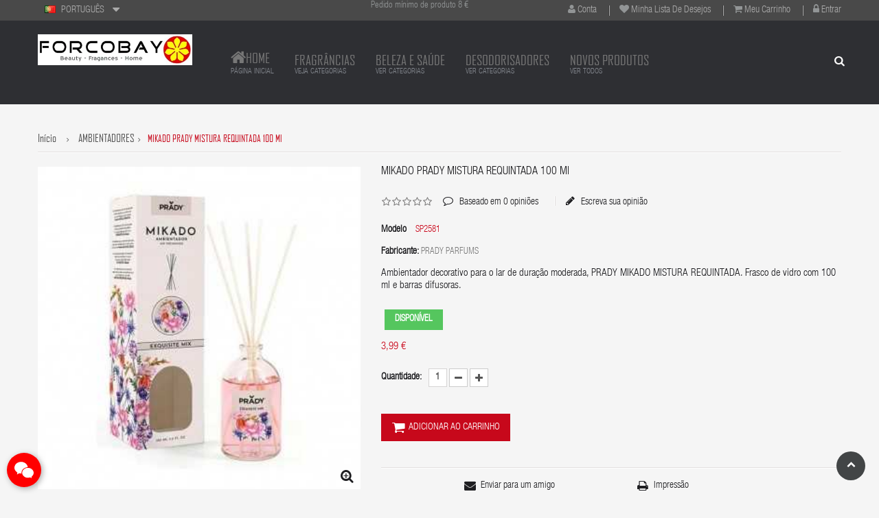

--- FILE ---
content_type: text/html; charset=utf-8
request_url: https://forcobay.com/pt/ambientadores/2581-mikado-prady-mistura-requintada-100-ml-8423564096647.html
body_size: 66291
content:
<!DOCTYPE HTML> <!--[if lt IE 7]><html class="no-js lt-ie9 lt-ie8 lt-ie7" lang="pt-pt"><![endif]--> <!--[if IE 7]><html class="no-js lt-ie9 lt-ie8 ie7" lang="pt-pt"><![endif]--> <!--[if IE 8]><html class="no-js lt-ie9 ie8" lang="pt-pt"><![endif]--> <!--[if gt IE 8]><html class="no-js ie9" lang="pt-pt"><![endif]--><html lang="pt-pt"><head><meta charset="utf-8"/><title>Ambientador doméstico PRADY MISTURA REQUINTADA 100 ml</title><meta name="description" content="Ambientador decorativo para o lar de duração moderada, PRADY MIKADO MISTURA REQUINTADA. Frasco de vidro com 100 ml e barras difusoras."/><meta name="generator" content="PrestaShop"/><meta name="robots" content="index,follow"/><meta name="viewport" content="width=device-width, minimum-scale=0.25, maximum-scale=1.6, initial-scale=1.0"/><meta name="apple-mobile-web-app-capable" content="yes"/><link rel="icon" type="image/vnd.microsoft.icon" href="/img/favicon.ico?1711656184"/><link rel="shortcut icon" type="image/x-icon" href="/img/favicon.ico?1711656184"/><link rel="stylesheet" href="https://forcobay.com/themes/newyork/cache/v_808_abb8d3df217f46da0bc55b32578a6489_all.css.pagespeed.ce.Ri8aN5zvLY.css" type="text/css" media="all"/><link rel="stylesheet" href="https://forcobay.com/themes/newyork/cache/A.v_808_18566f75695f87b9ffef55e816c44738_print.css.pagespeed.cf.EKg9hbKT6K.css" type="text/css" media="print"/>   <style>.layered_filter_ul .radio,.layered_filter_ul .checkbox{display:inline-block}.ets_speed_dynamic_hook .cart-products-count{display:none!important}.ets_speed_dynamic_hook .ajax_cart_quantity,.ets_speed_dynamic_hook .ajax_cart_product_txt,.ets_speed_dynamic_hook .ajax_cart_product_txt_s{display:none!important}.ets_speed_dynamic_hook .shopping_cart>a:first-child:after{display:none!important}</style><style type="text/css">#cookieChoiceInfo{background-color:#000!important;color:#fff!important}#cookieChoiceInfo #InformativaClick{color:#fff!important}#cookieChoiceInfo #InformativaAccetto{background:#f77002!important;color:#fff!important}#cookieChoiceInfo{top:0}</style><meta property="og:type" content="product"/><meta property="og:url" content="https://forcobay.com/pt/ambientadores/2581-mikado-prady-mistura-requintada-100-ml-8423564096647.html"/><meta property="og:title" content="Ambientador doméstico PRADY MISTURA REQUINTADA 100 ml"/><meta property="og:site_name" content="FORCOBAY PARFUMS"/><meta property="og:description" content="Ambientador decorativo para o lar de duração moderada, PRADY MIKADO MISTURA REQUINTADA. Frasco de vidro com 100 ml e barras difusoras."/><meta property="og:image" content="https://forcobay.com/6402-large_default/mikado-prady-mistura-requintada-100-ml.jpg"/><meta property="product:pretax_price:amount" content="2.97"/><meta property="product:pretax_price:currency" content="EUR"/><meta property="product:price:amount" content="3.59"/><meta property="product:price:currency" content="EUR"/><meta property="product:weight:value" content="0.400000"/><meta property="product:weight:units" content="kg"/>  
<script type="text/javascript">//<![CDATA[
var onloadCallback=function(){if(document.getElementById('recaptchaSendToAFriend')){grecaptcha.render("recaptchaSendToAFriend",{"sitekey":RecaptachKey,"theme":RecaptchaTheme});}if(document.getElementById('recaptchaProductComments')){recaptchaProductComment=grecaptcha.render("recaptchaProductComments",{"sitekey":RecaptachKey,"theme":RecaptchaTheme});}};
//]]></script><style>#becontact{display:none;left:auto;right:auto;left:10px!important}#becontact #chatbc{background-color:red!important}#becontact #icoa path{fill:#fff!important}</style><div id="becontact"><div id="chatbc" tooltip="Entrar em contato" flow="right"> <svg version="1.1" id="icoa" xmlns="http://www.w3.org/2000/svg" xmlns:xlink="http://www.w3.org/1999/xlink" x="0px" y="0px" viewBox="3.35 3.35 50 50" enable-background="new 3.35 3.35 50 50" xml:space="preserve"> <path fill="#FFFFFF" d="M38.089,20.971c-4.642,0.243-8.679,1.649-11.955,4.829c-3.311,3.211-4.822,7.147-4.409,12.026 c-1.814-0.226-3.466-0.473-5.128-0.613c-0.574-0.048-1.255,0.021-1.742,0.296c-1.613,0.91-3.161,1.938-4.994,3.084 c0.336-1.521,0.554-2.854,0.939-4.135c0.283-0.942,0.152-1.467-0.715-2.08c-5.572-3.935-7.92-9.821-6.163-15.882 c1.626-5.607,5.62-9.008,11.046-10.78c7.406-2.419,15.729,0.048,20.231,5.929C36.828,15.768,37.826,18.152,38.089,20.971z"/> <path fill="#FFFFFF" d="M48.516,49.907c-1.47-0.654-2.817-1.636-4.253-1.786c-1.43-0.148-2.934,0.676-4.429,0.829 c-4.557,0.466-8.639-0.804-12.005-3.917c-6.402-5.922-5.487-15,1.919-19.853c6.583-4.313,16.237-2.875,20.879,3.109 c4.05,5.222,3.573,12.153-1.37,16.54c-1.432,1.27-1.946,2.314-1.028,3.988C48.399,49.125,48.418,49.516,48.516,49.907z"/> </svg> <svg version="1.1" id="icob" xmlns="http://www.w3.org/2000/svg" xmlns:xlink="http://www.w3.org/1999/xlink" x="0px" y="0px" viewBox="0 0 50 50" enable-background="new 0 0 50 50" xml:space="preserve"> <polygon fill="#FFFFFF" points="41.333,7.5 25,23.891 8.608,7.5 7.5,8.607 23.833,25 7.5,41.391 8.608,42.5 25,26.107 41.333,42.5 42.5,41.391 26.108,25 42.5,8.607 "/> </svg></div><ul id="bcbuttons"><li> <a id="emailbc" href="/cdn-cgi/l/email-protection#1b7877727e756f7e685b7d74697874797a62357e6824686e79717e786f265d5a4a68" tooltip="Enviar email" flow="right"> <svg version="1.1" xmlns="http://www.w3.org/2000/svg" xmlns:xlink="http://www.w3.org/1999/xlink" x="0px" y="0px" viewBox="797.045 4226.97 50 50" enable-background="new 797.045 4226.97 50 50" xml:space="preserve"> <g transform="translate(78.000000, 232.000000)"> <path fill="#FFFFFF" d="M768.523,4006.086l-1.983-1.983l-18.372,18.372c-2.296,2.297-6.159,2.297-8.455,0 l-18.372-18.267l-1.983,1.983l13.674,13.675l-13.674,13.674l1.983,1.983l13.674-13.675l2.714,2.715 c1.67,1.67,3.862,2.609,6.159,2.609c2.296,0,4.488-0.939,6.158-2.609l2.714-2.715l13.675,13.675l1.983-1.983l-13.675-13.674 L768.523,4006.086"/> <path fill="#FFFFFF" d="M764.661,4039.072h-41.232c-2.401,0-4.384-1.984-4.384-4.385v-29.437 c0-2.401,1.983-4.384,4.384-4.384h41.232c2.4,0,4.384,1.983,4.384,4.384v29.437 C769.045,4037.088,767.062,4039.072,764.661,4039.072L764.661,4039.072z M723.325,4003.686c-0.835,0-1.461,0.626-1.461,1.461 v29.436c0,0.835,0.626,1.462,1.461,1.462h41.232c0.835,0,1.461-0.627,1.461-1.462v-29.436c0-0.835-0.626-1.461-1.461-1.461 H723.325L723.325,4003.686z"/> </g> </svg> </a></li><li> <a id="facebookbc" target="_blank" href="https://m.me/forcobayparfums?ref=" tooltip="Fale conosco no Facebook" flow="right" rel="noopener"> <svg version="1.1" xmlns="http://www.w3.org/2000/svg" xmlns:xlink="http://www.w3.org/1999/xlink" x="0px" y="0px" viewBox="-680.312 -680.312 1417.323 1417.323" enable-background="new -680.312 -680.312 1417.323 1417.323" xml:space="preserve"> <path fill="#FFFFFF" d="M28.342-684.701c-391.384,0-708.654,295.605-708.654,660.253c0,207.796,103.053,393.074,264.082,514.112 v251.736l241.294-133.255c64.383,17.956,132.602,27.617,203.278,27.617c391.356,0,708.669-295.605,708.669-660.211 C737.011-389.125,419.699-684.701,28.342-684.701z M98.777,204.402L-81.7,10.755l-352.133,193.646l387.336-413.717L138.356-15.64 l347.771-193.675L98.777,204.402z"/> </svg> </a></li><li> <a id="whatsappbc" target="_blank" href="https://web.whatsapp.com/send?phone=34963140419&text=" tooltip="Fale conosco no Whatsapp" flow="right" rel="noopener"><svg version="1.1" xmlns="http://www.w3.org/2000/svg" xmlns:xlink="http://www.w3.org/1999/xlink" x="0px" y="0px" viewBox="683.662 683.661 50 50" enable-background="new 683.662 683.661 50 50" xml:space="preserve"> <path fill="#FFFFFF" d="M726.377,690.842c-4.699-4.706-10.951-7.298-17.611-7.302c-13.723,0-24.89,11.167-24.896,24.894 c-0.002,4.388,1.145,8.67,3.323,12.445l-3.531,12.901l13.198-3.462c3.637,1.983,7.73,3.03,11.897,3.031h0.01c0.001,0-0.001,0,0,0 c13.721,0,24.891-11.169,24.896-24.896C733.665,701.803,731.077,695.548,726.377,690.842z M708.766,729.146h-0.009 c-3.712,0-7.354-0.999-10.531-2.884l-0.756-0.448l-7.832,2.054l2.09-7.636l-0.492-0.783c-2.071-3.295-3.165-7.102-3.164-11.012 c0.005-11.409,9.288-20.69,20.701-20.69c5.529,0.001,10.722,2.157,14.63,6.067c3.906,3.912,6.057,9.11,6.055,14.64 C729.454,719.862,720.171,729.146,708.766,729.146z"/> <path fill="#FFFFFF" d="M720.117,713.647c-0.623-0.311-3.683-1.815-4.251-2.023c-0.57-0.207-0.985-0.312-1.4,0.312 c-0.414,0.624-1.607,2.025-1.969,2.439c-0.363,0.415-0.728,0.468-1.348,0.155c-0.622-0.311-2.627-0.968-5.003-3.087 c-1.849-1.649-3.098-3.687-3.46-4.311c-0.363-0.623-0.04-0.959,0.272-1.269c0.28-0.279,0.622-0.727,0.934-1.09 c0.312-0.363,0.415-0.623,0.622-1.038c0.208-0.415,0.105-0.779-0.052-1.089c-0.155-0.312-1.399-3.373-1.917-4.62 c-0.505-1.212-1.018-1.049-1.399-1.068c-0.361-0.018-0.778-0.021-1.192-0.021c-0.415,0-1.089,0.155-1.66,0.778 c-0.57,0.623-2.176,2.127-2.176,5.189s2.229,6.02,2.541,6.435c0.311,0.416,4.386,6.698,10.626,9.393 c1.485,0.642,2.643,1.025,3.547,1.311c1.49,0.475,2.846,0.406,3.919,0.247c1.195-0.179,3.68-1.506,4.197-2.958 c0.519-1.454,0.519-2.7,0.363-2.959C721.153,714.114,720.739,713.959,720.117,713.647z"/> </svg> </a></li></ul></div><style media="all">body{-webkit-user-select:none;-khtml-user-select:none;-moz-user-select:none;-o-user-select:none;user-select:none}</style>    <style type="text/css" media="print">img{visibility:hidden}</style><link rel="stylesheet" href="https://fonts.googleapis.com/css?family=Open+Sans:300,600&amp;subset=latin,latin-ext" type="text/css" media="all"/> <!--[if IE 8]> 
<script src="https://oss.maxcdn.com/libs/html5shiv/3.7.0/html5shiv.js"></script> 
<script src="https://oss.maxcdn.com/libs/respond.js/1.3.0/respond.min.js"></script> <![endif]--></head><body id="product" class="product product-2581 product-mikado-prady-mistura-requintada-100-ml category-296 category-ambientadores hide-left-column lang_pt fullwidth"><div id="page"><div class="header-container"> <header id="header"><div id="background_over"><div class="top_header_nav"><div class="container"><div class="row"><div class="nav"><div class="top_header"><div class="left_top_header col-md-5"><div id="languages-block-top" class="languages-block"><div class="current"> <img src="[data-uri]" alt="pt"/> <span>PORTUGUÊS</span></div><ul id="first-languages" class="languages-block_ul toogle_content"><li> <a href="https://forcobay.com/de/lufterfrischer/2581-mikado-prady-exquisite-mischung-100-ml-8423564096647.html" title="DEUTSCH"> <img src="[data-uri]" alt="de"/> <span>DEUTSCH</span> </a></li><li> <a href="https://forcobay.com/es/ambientadores/2581-mikado-prady-mezcla-exquisita-100-ml-8423564096647.html" title="ESPAÑOL"> <img src="[data-uri]" alt="es"/> <span>ESPAÑOL</span> </a></li><li> <a href="https://forcobay.com/gb/fresheners/2581-mikado-prady-exquisite-mix-100-ml-8423564096647.html" title="ENGLISH"> <img src="[data-uri]" alt="gb"/> <span>ENGLISH</span> </a></li><li> <a href="https://forcobay.com/fr/assainisseurs/2581-mikado-prady-melange-exquis-100-ml-8423564096647.html" title="FRANÇAIS"> <img src="[data-uri]" alt="fr"/> <span>FRANÇAIS</span> </a></li><li> <a href="https://forcobay.com/it/deodoranti/2581-mikado-prady-miscela-squisita-100-ml-8423564096647.html" title="ITALIANO"> <img src="[data-uri]" alt="it"/> <span>ITALIANO</span> </a></li><li class="selected"> <img src="[data-uri]" alt="pt"/> <span>PORTUGUÊS</span></li></ul></div></div><ul id="header_links" class="col-md-5"><li> <i class="icon-user"></i> <a class="link-myaccount" href="https://forcobay.com/pt/minha-conta" title="Minha conta">conta</a></li><li> <i class="icon-heart"></i> <a class="link-wishlist wishlist_block" href="https://forcobay.com/pt/module/blockwishlist/mywishlist" title="Minha Lista de Desejos">Minha Lista de Desejos</a></li><li> <i class="icon-shopping-cart"></i> <a class="link-mycart" href="https://forcobay.com/pt/ordem" title="Meu carrinho">Meu carrinho</a></li><li class="last"> <i class="icon-lock"></i> <a class="link-login" href="https://forcobay.com/pt/minha-conta" title="Entrar" rel="nofollow">Entrar</a></li></ul></div><p><span class="VIiyi" lang="pt"><span class="JLqJ4b ChMk0b" data-language-for-alternatives="pt" data-language-to-translate-into="auto" data-phrase-index="0"><span>Pedido mínimo de produto 8 €</span></span></span></p></div></div></div></div><div class="center_header_top"><div class="container"><div class="row"><div class="logo_img col-md-3 col-sm-12"><div id="header_logo"> <a href="https://forcobay.com/" title="FORCOBAY PARFUMS"> <img class="logo img-responsive" src="https://forcobay.com/img/xforcobay-logo-1700358003.jpg.pagespeed.ic.1H0H9x6C9D.webp" alt="FORCOBAY PARFUMS" width="400" height="80"/> </a></div></div><div class="right_center_header_top"><div id="sticky_top"><div id="search_block_top" class="clearfix"> <a class="current"> <i class="icon-search"></i> </a><div class="field-search toogle_content"><form method="get" action="https://forcobay.com/pt/pesquisa" id="searchbox"> <input type="hidden" name="controller" value="search"/> <input type="hidden" name="orderby" value="position"/> <input type="hidden" name="orderway" value="desc"/> <input class="search_query form-control" type="text" id="search_query_top" name="search_query" value="Pesquisa"/> <button type="submit" name="submit_search" class="btn button-search"> <span class="icon-search"></span> </button></form></div></div>    </div></div></div></div><div id="header_menu" class="visible-lg visible-md"><div class="container"><div class="row"> <nav id="fieldmegamenu-main" class="fieldmegamenu"><ul><li class="root root-1 "><div class="root-item "><a href="https://forcobay.com/pt/"><div class="title title_font"><span class="icon icon-home"></span>HOME</div> <span class="description">Página inicial</span> </a></div><li class="root root-2 "><div class="root-item "><a href="https://forcobay.com/pt/300-fragrancias-de-equivalencia"><div class="title title_font">FRAGRÂNCIAS</div> <span class="description">Veja categorias</span> </a></div><ul class="menu-items col-xs-12"><li class="menu-item menu-item-1 depth-1 category "><div class="title"> <a class="title_font" href="https://forcobay.com/pt/118-mulher-perfumes"> MULHER PERFUMES <span class="description">Ver todos os perfumes para mulheres</span> </a></div></li><li class="menu-item menu-item-2 depth-1 category "><div class="title"> <a class="title_font" href="https://forcobay.com/pt/119-perfume-homens"> PERFUME HOMENS <span class="description">Ver todos os perfumes para homens</span> </a></div></li><li class="menu-item menu-item-3 depth-1 category "><div class="title"> <a class="title_font" href="https://forcobay.com/pt/298-perfumes-unisex"> PERFUMES UNISEX <span class="description">Perfumes para mulheres e homens</span> </a></div></li><li class="menu-item menu-item-4 depth-1 category "><div class="title"> <a class="title_font" href="https://forcobay.com/pt/293-perfumes-de-criancas"> PERFUMES DE CRIANÇAS <span class="description">Perfumes para meninas, meninos e bebês</span> </a></div></li><li class="menu-item menu-item-5 depth-1 category "><div class="title"> <a class="title_font" href="https://forcobay.com/pt/294-perfumes-de-frutas-e-sabores"> PERFUMES DE FRUTAS E SABORES <span class="description">Perfume com fragrância a sabores</span> </a></div></ul><li class="root root-4 "><div class="root-item "><div class="title title_font">BELEZA E SAÚDE</div> <span class="description">VER CATEGORIAS</span></div><ul class="menu-items col-xs-12"><li class="menu-item menu-item-13 depth-1 category "><div class="title"> <a class="title_font" href="https://forcobay.com/pt/91-cuidados-do-corpo"> CUIDADOS DO CORPO <span class="description">VER TODOS</span> </a></div></li><li class="menu-item menu-item-14 depth-1 category "><div class="title"> <a class="title_font" href="https://forcobay.com/pt/89-cuidados-capilares"> CUIDADOS CAPILARES <span class="description">VER TODOS</span> </a></div></li><li class="menu-item menu-item-15 depth-1 category "><div class="title"> <a class="title_font" href="https://forcobay.com/pt/281-higiene-bucal"> HIGIENE BUCAL <span class="description">VER TODOS</span> </a></div></ul><li class="root root-3 "><div class="root-item "><a href="https://forcobay.com/pt/296-desodorizantes"><div class="title title_font">DESODORISADORES</div> <span class="description">VER CATEGORIAS</span> </a></div><ul class="menu-items col-xs-12"><li class="menu-item menu-item-8 depth-1 customlink "><div class="title"> <a class="title_font" href="https://forcobay.com/pt/pesquisa?orderby=position&orderway=desc&search_query=MIKADO+ECO&submit_search="> MIKADO ECO NATURMAIS <span class="description">Série Econômica ECO 100 ml</span> </a></div></li><li class="menu-item menu-item-9 depth-1 customlink "><div class="title"> <a class="title_font" href="https://forcobay.com/pt/pesquisa?search_query=mikado&submit_search=&orderby=name&orderway=asc"> MIKADO GOLD NATURMAIS <span class="description">Série de luxo 100 ml</span> </a></div></li><li class="menu-item menu-item-10 depth-1 customlink "><div class="title"> <a class="title_font" href="https://forcobay.com/pt/pesquisa?controller=search&orderby=position&orderway=desc&search_query=FLOR+PERFUMADA&submit_search="> FLOR PERFUMADA <span class="description">Flor sintética PRADY 90 ml</span> </a></div></li><li class="menu-item menu-item-12 depth-1 customlink "><div class="title"> <a class="title_font" href="https://forcobay.com/pt/pesquisa?controller=search&orderby=position&orderway=desc&search_query=naturmais+carro&submit_search="> CARRO <span class="description">Pendente espelho retrovisor</span> </a></div></ul><li class="root root-6 "><div class="root-item "><a href="https://forcobay.com/pt/novos-perfumes"><div class="title title_font">NOVOS PRODUTOS</div> <span class="description">VER TODOS</span> </a></div></ul> </nav></div></div></div><div id="header_mobile_menu" class="navbar-inactive visible-sm visible-xs"><div class="row"><div class="fieldmm-nav col-sm-12 col-xs-12"> <span id="fieldmm-button"><i class="icon-reorder"></i></span> <span class="brand">Lista de menu</span></div> <nav id="fieldmegamenu-mobile" class="fieldmegamenu"><ul><li class="root root-1 "><div class="root-item "><a href="https://forcobay.com/pt/"><div class="title title_font"><span class="icon icon-home"></span>HOME</div> <span class="description">Página inicial</span> </a></div><li class="root root-2 "><div class="root-item "><a href="https://forcobay.com/pt/300-fragrancias-de-equivalencia"><div class="title title_font">FRAGRÂNCIAS</div> <span class="description">Veja categorias</span> </a></div><ul class="menu-items col-xs-12"><li class="menu-item menu-item-1 depth-1 category "><div class="title"> <a class="title_font" href="https://forcobay.com/pt/118-mulher-perfumes"> MULHER PERFUMES <span class="description">Ver todos os perfumes para mulheres</span> </a></div></li><li class="menu-item menu-item-2 depth-1 category "><div class="title"> <a class="title_font" href="https://forcobay.com/pt/119-perfume-homens"> PERFUME HOMENS <span class="description">Ver todos os perfumes para homens</span> </a></div></li><li class="menu-item menu-item-3 depth-1 category "><div class="title"> <a class="title_font" href="https://forcobay.com/pt/298-perfumes-unisex"> PERFUMES UNISEX <span class="description">Perfumes para mulheres e homens</span> </a></div></li><li class="menu-item menu-item-4 depth-1 category "><div class="title"> <a class="title_font" href="https://forcobay.com/pt/293-perfumes-de-criancas"> PERFUMES DE CRIANÇAS <span class="description">Perfumes para meninas, meninos e bebês</span> </a></div></li><li class="menu-item menu-item-5 depth-1 category "><div class="title"> <a class="title_font" href="https://forcobay.com/pt/294-perfumes-de-frutas-e-sabores"> PERFUMES DE FRUTAS E SABORES <span class="description">Perfume com fragrância a sabores</span> </a></div></ul><li class="root root-4 "><div class="root-item "><div class="title title_font">BELEZA E SAÚDE</div> <span class="description">VER CATEGORIAS</span></div><ul class="menu-items col-xs-12"><li class="menu-item menu-item-13 depth-1 category "><div class="title"> <a class="title_font" href="https://forcobay.com/pt/91-cuidados-do-corpo"> CUIDADOS DO CORPO <span class="description">VER TODOS</span> </a></div></li><li class="menu-item menu-item-14 depth-1 category "><div class="title"> <a class="title_font" href="https://forcobay.com/pt/89-cuidados-capilares"> CUIDADOS CAPILARES <span class="description">VER TODOS</span> </a></div></li><li class="menu-item menu-item-15 depth-1 category "><div class="title"> <a class="title_font" href="https://forcobay.com/pt/281-higiene-bucal"> HIGIENE BUCAL <span class="description">VER TODOS</span> </a></div></ul><li class="root root-3 "><div class="root-item "><a href="https://forcobay.com/pt/296-desodorizantes"><div class="title title_font">DESODORISADORES</div> <span class="description">VER CATEGORIAS</span> </a></div><ul class="menu-items col-xs-12"><li class="menu-item menu-item-8 depth-1 customlink "><div class="title"> <a class="title_font" href="https://forcobay.com/pt/pesquisa?orderby=position&orderway=desc&search_query=MIKADO+ECO&submit_search="> MIKADO ECO NATURMAIS <span class="description">Série Econômica ECO 100 ml</span> </a></div></li><li class="menu-item menu-item-9 depth-1 customlink "><div class="title"> <a class="title_font" href="https://forcobay.com/pt/pesquisa?search_query=mikado&submit_search=&orderby=name&orderway=asc"> MIKADO GOLD NATURMAIS <span class="description">Série de luxo 100 ml</span> </a></div></li><li class="menu-item menu-item-10 depth-1 customlink "><div class="title"> <a class="title_font" href="https://forcobay.com/pt/pesquisa?controller=search&orderby=position&orderway=desc&search_query=FLOR+PERFUMADA&submit_search="> FLOR PERFUMADA <span class="description">Flor sintética PRADY 90 ml</span> </a></div></li><li class="menu-item menu-item-12 depth-1 customlink "><div class="title"> <a class="title_font" href="https://forcobay.com/pt/pesquisa?controller=search&orderby=position&orderway=desc&search_query=naturmais+carro&submit_search="> CARRO <span class="description">Pendente espelho retrovisor</span> </a></div></ul><li class="root root-6 "><div class="root-item "><a href="https://forcobay.com/pt/novos-perfumes"><div class="title title_font">NOVOS PRODUTOS</div> <span class="description">VER TODOS</span> </a></div></ul> </nav></div></div></div> </header></div><div id="slider_row"><div id="top_column"></div></div><div class="columns-container"><div id="columns" class="container"><div class="row"><div id="center_column" class="center_column col-xs-12 col-sm-12"><div class="breadcrumb title_font clearfix"> <a class="home title_font" href="https://forcobay.com/" title="Voltar a In&iacute;cio"><span class="title_font">In&iacute;cio</span></a> <a href="https://forcobay.com/pt/296-ambientadores" title="AMBIENTADORES" data-gg="">AMBIENTADORES</a><span class="navigation-pipe">></span>MIKADO PRADY MISTURA REQUINTADA 100 ml</div><div itemscope itemtype="http://schema.org/Product"><div class="primary_block row"><div class="container"><div class="top-hr"></div></div><div class="pb-left-column col-xs-12 col-sm-5 col-md-5"><div id="image-block" class="clearfix"> <span id="view_full_size"> <img id="bigpic" itemprop="image" src="https://forcobay.com/6402-large_default/mikado-prady-mistura-requintada-100-ml.jpg" title="MIKADO PRADY MISTURA REQUINTADA 100 ml" alt="MIKADO PRADY MISTURA REQUINTADA 100 ml" width="346" height="500"/> <span class="span_link no-print"></span> </span></div><div id="views_block" class="clearfix hidden"><div id="thumbs_list"><ul id="thumbs_list_frame"><li id="thumbnail_6402" class="last"> <a href="https://forcobay.com/6402-thickbox_default/mikado-prady-mistura-requintada-100-ml.jpg" data-fancybox-group="other-views" class="fancybox shown" title="MIKADO PRADY MISTURA REQUINTADA 100 ml"> <img class="img-responsive" id="thumb_6402" src="https://forcobay.com/6402-small_default/mikado-prady-mistura-requintada-100-ml.jpg" alt="MIKADO PRADY MISTURA REQUINTADA 100 ml" title="MIKADO PRADY MISTURA REQUINTADA 100 ml" height="98" width="68" itemprop="image"/> </a></li></ul></div></div></div><div class="pb-center-column col-xs-12 col-sm-7 col-md-7"><h1 itemprop="name">MIKADO PRADY MISTURA REQUINTADA 100 ml</h1><div class="top_extra_rating"><div id="product_comments_block_extra" class="no-print" itemtype="http://schema.org/AggregateRating" itemscope="" itemprop="aggregateRating"><div class="comments_note clearfix"><div class="star_content clearfix"><div class="star"></div><div class="star"></div><div class="star"></div><div class="star"></div><div class="star"></div><meta itemprop="worstRating" content="0"/><meta itemprop="ratingValue" content="0"/><meta itemprop="bestRating" content="5"/> <span class="hidden" itemprop="ratingValue">0</span></div></div><ul class="comments_advices top_comment"><li> <a class="reviews" href="#idTab5"> Baseado em <span itemprop="reviewCount">0</span> opini&otilde;es </a></li><li> <a class="open-comment-form" href="#new_comment_form"> Escreva sua opini&atilde;o </a></li></ul></div></div><p id="product_reference"> <label>Modelo </label> <span class="editable" itemprop="sku">SP2581</span></p><p id="product_man"> <label>Fabricante: </label> <a itemprop="brand" href="https://forcobay.com/pt/47_prady-parfums" title="PRADY PARFUMS"> <span class="editable">PRADY PARFUMS</span> </a></p><div id="short_description_block"><div id="short_description_content" class="rte align_justify" itemprop="description">Ambientador decorativo para o lar de duração moderada, PRADY MIKADO MISTURA REQUINTADA. Frasco de vidro com 100 ml e barras difusoras.</div><p class="buttons_bottom_block"> <a href="javascript:{}" class="button"> Mais detalhes </a></p></div><p id="availability_statut"> <span id="availability_value">DISPONÍVEL</span></p><p class="warning_inline" id="last_quantities" style="display: none">Aviso: &Uacute;ltimas unidades dispon&iacute;veis!</p><p id="availability_date" style="display: none;"> <span id="availability_date_label">Data de disponibilidade:</span> <span id="availability_date_value"></span></p><div id="oosHook" style="display: none;"><p class="form-group"> <input type="text" id="oos_customer_email" name="customer_email" size="20" value="o_seu@email.com" class="mailalerts_oos_email form-control"/></p> <a href="#" title="Notificar-me quando estiver disponível" id="mailalert_link" rel="nofollow">Notificar-me quando estiver disponível</a> <span id="oos_customer_email_result" style="display:none; display: block;"></span></div><form id="buy_block" action="https://forcobay.com/pt/carrinho-de-compras" method="post"><p class="hidden"> <input type="hidden" name="token" value="fe6ef3749496d0c649a6fdcff3593569"/> <input type="hidden" name="id_product" value="2581" id="product_page_product_id"/> <input type="hidden" name="add" value="1"/> <input type="hidden" name="id_product_attribute" id="idCombination" value=""/></p><div class="box-info-product"><div class="content_prices clearfix"><div class="price"><p class="our_price_display" itemprop="offers" itemscope itemtype="http://schema.org/Offer"><link itemprop="availability" href="https://schema.org/InStock" /> <span id="our_price_display" itemprop="price">3,99 €</span><meta itemprop="priceCurrency" content="EUR"/></p><p id="old_price" class="hidden"> <span id="old_price_display">3,99 €</span></p></p><p id="reduction_percent" style="display:none;"><span id="reduction_percent_display"></span></p><p id="reduction_amount" style="display:none"><span id="reduction_amount_display"></span></p></div><div class="clear"></div></div><div class="product_attributes clearfix"><p id="quantity_wanted_p"> <label>Quantidade:</label> <input type="text" name="qty" id="quantity_wanted" class="text" value="1"/> <a href="#" data-field-qty="qty" class="btn btn-default button-minus product_quantity_down"> <span><i class="icon-minus"></i></span> </a> <a href="#" data-field-qty="qty" class="btn btn-default button-plus product_quantity_up"> <span><i class="icon-plus"></i></span> </a> <span class="clearfix"></span></p><p id="minimal_quantity_wanted_p" style="display: none;"> Este produto n&atilde;o &eacute; vendido individualmente. Voc&ecirc; deve selecionar pelo menos <b id="minimal_quantity_label">1</b> unidades.</p></div><div class="box-cart-bottom"><div><p id="add_to_cart" class="buttons_bottom_block no-print"> <button type="submit" name="Submit" class="exclusive"> <span>ADICIONAR AO CARRINHO</span> </button></p></div></div><div class="box-wishlist-box"> <strong></strong><ul id="usefull_link_block" class="clearfix no-print"><li class="sendtofriend"> <a id="send_friend_button" href="#send_friend_form"> Enviar para um amigo </a><div style="display: none;"><div id="send_friend_form"><h2 class="page-subheading"> Enviar para um amigo</h2><div class="row"><div class="product clearfix col-xs-12 col-sm-6"> <img src="https://forcobay.com/6402-home_default/mikado-prady-mistura-requintada-100-ml.jpg" height="270" width="270" alt="MIKADO PRADY MISTURA REQUINTADA 100 ml"/><div class="product_desc"><p class="product_name"> <strong>MIKADO PRADY MISTURA REQUINTADA 100 ml</strong></p> Ambientador decorativo para o lar de duração moderada, PRADY MIKADO MISTURA REQUINTADA. Frasco de vidro com 100 ml e barras difusoras.</div></div><div class="send_friend_form_content col-xs-12 col-sm-6" id="send_friend_form_content"><div id="send_friend_form_error"></div><div id="send_friend_form_success"></div><div class="form_container"><p class="intro_form"> Destinatário :</p><p class="text"> <label for="friend_name"> Nome do seu amigo <sup class="required">*</sup> : </label> <input id="friend_name" name="friend_name" type="text" value=""/></p><p class="text"> <label for="friend_email"> Email do seu amigo <sup class="required">*</sup> : </label> <input id="friend_email" name="friend_email" type="text" value=""/></p><p class="txt_required"> <sup class="required">*</sup> Campos obrigatórios</p></div><p class="submit"> <button id="sendEmail" class="btn button button-small" name="sendEmail" type="submit"> <span>Enviar</span> </button>&nbsp; ou&nbsp; <a class="closefb" href="#"> Cancelar </a></p></div></div></div></div></li><li class="print"> <a href="javascript:print();"> Impress&atilde;o </a></li></ul></div></div></form><p class="socialsharing_product list-inline no-print"> <button data-type="twitter" type="button" class="btn btn-default btn-twitter social-sharing"> <i class="icon-twitter"></i> Tweet </button> <button data-type="facebook" type="button" class="btn btn-default btn-facebook social-sharing"> <i class="icon-facebook"></i> Compartilhar </button> <button data-type="pinterest" type="button" class="btn btn-default btn-pinterest social-sharing"> <i class="icon-pinterest"></i> Pinterest </button></p><div id="product_comments_block_extra" class="no-print" itemprop="aggregateRating" itemscope itemtype="http://schema.org/AggregateRating"><div class="comments_note clearfix"> <span>Comentário&nbsp;</span><div class="star_content clearfix"><div class="star"></div><div class="star"></div><div class="star"></div><div class="star"></div><div class="star"></div><meta itemprop="worstRating" content="0"/><meta itemprop="ratingValue" content="0"/><meta itemprop="bestRating" content="5"/></div></div><ul class="comments_advices"><li> <a href="#idTab5" class="reviews"> Leia comentários (<span itemprop="reviewCount">0</span>) </a></li><li> <a class="open-comment-form" href="#new_comment_form"> Escrever um comentário </a></li></ul></div></div></div><ul id="more_info_tabs" class="idTabs idTabsShort clearfix"><li class="title_font"><a id="more_info_tab_more_info" href="#idTab1"><span>Mais informa&ccedil;&otilde;es</span></a></li><li class="title_font"><a href="#idTab4">Acess&oacute;rios</a></li><li class="title_font"> <a class="idTabHrefShort" href="#idTab5">Avaliações</a></li></ul> <section id="idTab1" class="page-product-box"><div class="rte"><p style="text-align:justify;">Se pretender mais informações sobre este produto, suas equivalências, pirâmide olfativa, composição ou pretende efetuar a sua compra numa loja online, contacte-me pelos seguintes meios:<br/><br/><a href="/cdn-cgi/l/email-protection#5b282b3a353228332b3e293d2e363e291b3c363a323775383436" target="_blank"><img src="[data-uri]" alt="spanishperfumer@gmail.com"/></a><br/><a href="https://www.facebook.com/spanishperfumer" target="_blank"><img src="[data-uri]" alt="Facebook Spanish Perfumer"/></a><br/><a href="m.me/109300388303633" target="_blank"><img src="[data-uri]" alt="Messenger Faceebook"/></a><br/><a href="https://forcobay.com/pt/contacte-nos"><img src="[data-uri]" alt="Abra um ticket de consulta"/></a></p></div> </section><div id="idTab5" class="page-product-box"><div id="idTab5"><div id="product_comments_block_tab"><p class="align_center"> <a id="new_comment_tab_btn" class="btn btn-default button button-small open-comment-form" href="#new_comment_form"> <span>Seja o primeiro a escrever a um comentário!</span> </a></p></div></div><div style="display: none;"><div id="new_comment_form"><form id="id_new_comment_form" action="#"><h2 class="page-subheading"> Escrever um comentário</h2><div class="row"><div class="product clearfix col-xs-12 col-sm-6"> <img src="https://forcobay.com/6402-medium_default/mikado-prady-mistura-requintada-100-ml.jpg" height="125" width="125" alt="MIKADO PRADY MISTURA REQUINTADA 100 ml"/><div class="product_desc"><p class="product_name"> <strong>MIKADO PRADY MISTURA REQUINTADA 100 ml</strong></p> Ambientador decorativo para o lar de duração moderada, PRADY MIKADO MISTURA REQUINTADA. Frasco de vidro com 100 ml e barras difusoras.</div></div><div class="new_comment_form_content col-xs-12 col-sm-6"><div id="new_comment_form_error" class="error" style="display: none; padding: 15px 25px"><ul></ul></div> <label for="comment_title"> Título: <sup class="required">*</sup> </label> <input id="comment_title" name="title" type="text" value=""/> <label for="content"> Comentário: <sup class="required">*</sup> </label><textarea id="content" name="content"></textarea><label> Seu nome: <sup class="required">*</sup> </label> <input id="commentCustomerName" name="customer_name" type="text" value=""/><div id="new_comment_form_footer"> <input id="id_product_comment_send" name="id_product" type="hidden" value='2581'/><p class="fl required"><sup>*</sup> Campos obrigatórios</p><p class="fr"> <button id="submitNewMessage" name="submitMessage" type="submit" class="btn button button-small"> <span>Enviar</span> </button>&nbsp; ou&nbsp; <a class="closefb" href="#"> Cancelar </a></p><div class="clearfix"></div></div></div></div></form></div></div></div> <section id="idTab4" class="page-product-box"><div class="block products_block accessories-block clearfix"><div class="block_content"><ul id="bxslider" class="bxslider clearfix"><li class="item product-box ajax_block_product item product_accessories_description"><div class="product_desc"> <a href="https://forcobay.com/pt/ambientadores/1758-mikado-eco-brisa-do-mar-100-ml-8435160610714.html" title="MIKADO ECO BRISA DO MAR AMBIENTADOR DE CASA 100 ml" class="product-image product_image"> <img class="lazyOwl" src="https://forcobay.com/6639-home_default/mikado-eco-brisa-do-mar-100-ml.jpg" alt="MIKADO ECO BRISA DO MAR AMBIENTADOR DE CASA 100 ml" width="270" height="270"/> </a><div class="block_description"> <a href="https://forcobay.com/pt/ambientadores/1758-mikado-eco-brisa-do-mar-100-ml-8435160610714.html" title="Mais" class="product_description"> Ambientador decorativo... </a></div></div><div class="s_title_block"><h5 class="product-name"> <a href="https://forcobay.com/pt/ambientadores/1758-mikado-eco-brisa-do-mar-100-ml-8435160610714.html"> MIKADO ECO BRISA ... </a></h5> <span class="price"> 3,99 € </span></div><div class="clearfix" style="margin-top:5px"><div class="no-print"> <a class="exclusive button ajax_add_to_cart_button" href="https://forcobay.com/pt/carrinho-de-compras?qty=1&amp;id_product=1758&amp;token=fe6ef3749496d0c649a6fdcff3593569&amp;add=" data-id-product="1758" title="ADICIONAR AO CARRINHO"> <span>ADICIONAR AO CARRINHO</span> </a></div></div></li><li class="item product-box ajax_block_product last_item product_accessories_description"><div class="product_desc"> <a href="https://forcobay.com/pt/ambientadores/2706-mikado-eco-framboesa-100-ml-8435160611131.html" title="MIKADO ECO FRAMBOESA AMBIENTADOR DE CASA 100 ml" class="product-image product_image"> <img class="lazyOwl" src="https://forcobay.com/6626-home_default/mikado-eco-framboesa-100-ml.jpg" alt="MIKADO ECO FRAMBOESA AMBIENTADOR DE CASA 100 ml" width="270" height="270"/> </a><div class="block_description"> <a href="https://forcobay.com/pt/ambientadores/2706-mikado-eco-framboesa-100-ml-8435160611131.html" title="Mais" class="product_description"> Ambientador decorativo... </a></div></div><div class="s_title_block"><h5 class="product-name"> <a href="https://forcobay.com/pt/ambientadores/2706-mikado-eco-framboesa-100-ml-8435160611131.html"> MIKADO ECO FRAMBO... </a></h5> <span class="price"> 3,99 € </span></div><div class="clearfix" style="margin-top:5px"><div class="no-print"> <a class="exclusive button ajax_add_to_cart_button" href="https://forcobay.com/pt/carrinho-de-compras?qty=1&amp;id_product=2706&amp;token=fe6ef3749496d0c649a6fdcff3593569&amp;add=" data-id-product="2706" title="ADICIONAR AO CARRINHO"> <span>ADICIONAR AO CARRINHO</span> </a></div></div></li></ul></div></div> </section></div></div></div></div></div><div class="footer-container-to-call-popupnewsletter">  <div id="social_block" class="col-xs-12 col-sm-6 col-md-4"><ul><li class="facebook"> <a target="_blank" href="https://www.facebook.com/forcobayparfums"> <span> <em class="icon-facebook"> </em></span> </a></li><li class="twitter"> <a target="_blank" href="https://twitter.com/forcobay"> <span><em class="icon-twitter"> </em></span> </a></li><li class="youtube"> <a class="_blank" href="https://www.youtube.com/c/ForcobaySpain"> <span>YouTube</span> </a></li><li class="pinterest"> <a href="https://www.pinterest.es/forcobay/"> <span> <em class="icon-pinterest"> </em></span> </a></li><li class="vimeo"> <a class="_blank" href="https://vimeo.com/forcobayparfums"> <span><em class="icon-vimeo-square"> </em></span> </a></li><li class="instagram"> <a target="_blank" href="https://www.instagram.com/forcobay_parfums/"> <span> <em class="icon-instagram"> </em></span> </a></li></ul></div><div class="footer-block footer-newsletter col-xs-12 col-sm-12 col-md-3"><h4 class="title_font">Boletim de Notícias</h4><div class="toggle-footer" style=""><div><p>Subscreva a nossa newsletter e mantenha-se a par das novidades, promoções, vendas e descontos!</p></div><div id="newsletter_block_left"><div class="block_content"><form action="//forcobay.com/pt/" method="post"><div class="form-group"> <input class="inputNew form-control grey newsletter-input" id="newsletter-input" type="text" name="email" size="18" value="Se email"/> <button type="submit" name="submitNewsletter" class="btn btn-default button button-small title_font"> <span>se inscrever</span> </button> <input type="hidden" name="action" value="0"/></div></form></div></div></div></div></div><div class="block_productcates"><div class="container"><div class="row"><div class="clearfix fieldproductcategory_total"><h2 class="fieldproductcategory_h2 title_font">30 PRODUTOS RELACIONADOS</h2><div class="block_content"><div id="fieldproductcategory" class="carousel slide fieldproductcategory"><div class="carousel-control"> <a class="carousel-control_left" data-slide="prev" href="#fieldproductcategory"></a> <a class="carousel-control_right" data-slide="next" href="#fieldproductcategory"></a></div><div class="carousel-inner"><div class="item"><ul class="products-block"><li class="slider_item ajax_block_product" style="width: 205px"><div class="item-inner"><div class="left-block"> <a href="https://forcobay.com/pt/ambientadores/2113-mikado-eco-pirulito-100-ml-8423564094476.html" class="lnk_img" title="MIKADO ECO PIRULITO 100 ml"> <span class="img_root"> <img src="https://forcobay.com/7764-home_default/mikado-eco-pirulito-100-ml.jpg" alt="MIKADO ECO PIRULITO 100 ml"/> </span> </a></div><div class="right-block"><p class="product_name"> <a href="https://forcobay.com/pt/ambientadores/2113-mikado-eco-pirulito-100-ml-8423564094476.html" title="MIKADO ECO PIRULITO 100 ml">MIKADO ECO PIRULITO 100 ml</a></p><div class="cate_content_price"> <span class="price product-price">3,59 €</span> <span class="old-price product-price"> 3,99 € </span> <span class="price-percent-reduction">-10%</span></div></div></div></li><li class="slider_item ajax_block_product" style="width: 205px"><div class="item-inner"><div class="left-block"> <a href="https://forcobay.com/pt/ambientadores/1792-mikado-eco-jasmine-branco-100-ml-8435160610721.html" class="lnk_img" title="MIKADO ECO JASMINE BRANCO 100 ml"> <span class="img_root"> <img src="https://forcobay.com/6637-home_default/mikado-eco-jasmine-branco-100-ml.jpg" alt="MIKADO ECO JASMINE BRANCO 100 ml"/> </span> </a></div><div class="right-block"><p class="product_name"> <a href="https://forcobay.com/pt/ambientadores/1792-mikado-eco-jasmine-branco-100-ml-8435160610721.html" title="MIKADO ECO JASMINE BRANCO 100 ml">MIKADO ECO JASMINE BRANCO 100 ml</a></p><div class="cate_content_price"> <span class="price product-price">3,59 €</span> <span class="old-price product-price"> 3,99 € </span> <span class="price-percent-reduction">-10%</span></div></div></div></li><li class="slider_item ajax_block_product" style="width: 205px"><div class="item-inner"><div class="left-block"> <a href="https://forcobay.com/pt/ambientadores/2701-flor-perfumada-lirio-ambientador-8423564086259.html" class="lnk_img" title="Flor Perfumada LIRIO Ambientador"> <span class="img_root"> <img src="https://forcobay.com/7756-home_default/flor-perfumada-lirio-ambientador.jpg" alt="Flor Perfumada LIRIO Ambientador"/> </span> </a></div><div class="right-block"><p class="product_name"> <a href="https://forcobay.com/pt/ambientadores/2701-flor-perfumada-lirio-ambientador-8423564086259.html" title="Flor Perfumada LIRIO Ambientador">Flor Perfumada LIRIO Ambientador</a></p><div class="cate_content_price"> <span class="price product-price">6,10 €</span> <span class="old-price product-price"> 6,78 € </span> <span class="price-percent-reduction">-10%</span></div></div></div></li><li class="slider_item ajax_block_product" style="width: 205px"><div class="item-inner"><div class="left-block"> <a href="https://forcobay.com/pt/ambientadores/1960-mikado-prady-rosas-purificador-de-ar-100-ml-8423564087010.html" class="lnk_img" title="MIKADO PRADY ROSAS PURIFICADOR DE AR 100 ml"> <span class="img_root"> <img src="https://forcobay.com/6403-home_default/mikado-prady-rosas-purificador-de-ar-100-ml.jpg" alt="MIKADO PRADY ROSAS PURIFICADOR DE AR 100 ml"/> </span> </a></div><div class="right-block"><p class="product_name"> <a href="https://forcobay.com/pt/ambientadores/1960-mikado-prady-rosas-purificador-de-ar-100-ml-8423564087010.html" title="MIKADO PRADY ROSAS PURIFICADOR DE AR 100 ml">MIKADO PRADY ROSAS PURIFICADOR DE AR 100 ml</a></p><div class="cate_content_price"> <span class="price product-price">3,59 €</span> <span class="old-price product-price"> 3,99 € </span> <span class="price-percent-reduction">-10%</span></div></div></div></li><li class="slider_item ajax_block_product" style="width: 205px"><div class="item-inner"><div class="left-block"> <a href="https://forcobay.com/pt/ambientadores/226-mikado-luxe-fragrancia-baunilha-100-ml.html" class="lnk_img" title="MIKADO LUXE FRAGRÂNCIA BAUNILHA 100 ML"> <span class="img_root"> <img src="https://forcobay.com/6657-home_default/mikado-luxe-fragrancia-baunilha-100-ml.jpg" alt="MIKADO LUXE FRAGRÂNCIA BAUNILHA 100 ML"/> </span> </a></div><div class="right-block"><p class="product_name"> <a href="https://forcobay.com/pt/ambientadores/226-mikado-luxe-fragrancia-baunilha-100-ml.html" title="MIKADO LUXE FRAGRÂNCIA BAUNILHA 100 ML">MIKADO LUXE FRAGR&Acirc;NCIA BAUNILHA 100 ML</a></p><div class="cate_content_price"> <span class="price product-price">8,06 €</span> <span class="old-price product-price"> 8,95 € </span> <span class="price-percent-reduction">-10%</span></div></div></div></li></ul></div><div class="item"><ul class="products-block"><li class="slider_item ajax_block_product" style="width: 205px"><div class="item-inner"><div class="left-block"> <a href="https://forcobay.com/pt/ambientadores/2710-mikado-eco-flor-de-laranjeira-100-ml-8435160611247.html" class="lnk_img" title="MIKADO ECO FLOR DE LARANJEIRA 100 ml"> <span class="img_root"> <img src="https://forcobay.com/6622-home_default/mikado-eco-flor-de-laranjeira-100-ml.jpg" alt="MIKADO ECO FLOR DE LARANJEIRA 100 ml"/> </span> </a></div><div class="right-block"><p class="product_name"> <a href="https://forcobay.com/pt/ambientadores/2710-mikado-eco-flor-de-laranjeira-100-ml-8435160611247.html" title="MIKADO ECO FLOR DE LARANJEIRA 100 ml">MIKADO ECO FLOR DE LARANJEIRA 100 ml</a></p><div class="cate_content_price"> <span class="price product-price">3,59 €</span> <span class="old-price product-price"> 3,99 € </span> <span class="price-percent-reduction">-10%</span></div></div></div></li><li class="slider_item ajax_block_product" style="width: 205px"><div class="item-inner"><div class="left-block"> <a href="https://forcobay.com/pt/ambientadores/1383-mikado-luxe-algodao-100-ml.html" class="lnk_img" title="MIKADO LUXE ALGODÃO 100 ML"> <span class="img_root"> <img src="[data-uri]" alt="MIKADO LUXE ALGODÃO 100 ML"/> </span> </a></div><div class="right-block"><p class="product_name"> <a href="https://forcobay.com/pt/ambientadores/1383-mikado-luxe-algodao-100-ml.html" title="MIKADO LUXE ALGODÃO 100 ML">MIKADO LUXE ALGOD&Atilde;O 100 ML</a></p><div class="cate_content_price"> <span class="price product-price">8,06 €</span> <span class="old-price product-price"> 8,95 € </span> <span class="price-percent-reduction">-10%</span></div></div></div></li><li class="slider_item ajax_block_product" style="width: 205px"><div class="item-inner"><div class="left-block"> <a href="https://forcobay.com/pt/ambientadores/2238-naturmais-carro-frutas-vermelhas-8435160610882.html" class="lnk_img" title="NATURMAIS CARRO FRUTAS VERMELHAS"> <span class="hover-image"><img class="replace-2x img-responsive" src="https://forcobay.com/5665-home_default/naturmais-carro-frutas-vermelhas.jpg" alt="AMBIENTADOR PARA CARRO NATURMAIS FRUTAS VERMELHAS" title="AMBIENTADOR PARA CARRO NATURMAIS FRUTAS VERMELHAS"/></span> <span class="img_root"> <img src="https://forcobay.com/6276-home_default/naturmais-carro-frutas-vermelhas.jpg" alt="NATURMAIS CARRO FRUTAS VERMELHAS"/> </span> </a></div><div class="right-block"><p class="product_name"> <a href="https://forcobay.com/pt/ambientadores/2238-naturmais-carro-frutas-vermelhas-8435160610882.html" title="NATURMAIS CARRO FRUTAS VERMELHAS">NATURMAIS CARRO FRUTAS VERMELHAS</a></p><div class="cate_content_price"> <span class="price product-price">3,27 €</span> <span class="old-price product-price"> 3,63 € </span> <span class="price-percent-reduction">-10%</span></div></div></div></li><li class="slider_item ajax_block_product" style="width: 205px"><div class="item-inner"><div class="left-block"> <a href="https://forcobay.com/pt/ambientadores/2706-mikado-eco-framboesa-100-ml-8435160611131.html" class="lnk_img" title="MIKADO ECO FRAMBOESA 100 ml"> <span class="img_root"> <img src="https://forcobay.com/6626-home_default/mikado-eco-framboesa-100-ml.jpg" alt="MIKADO ECO FRAMBOESA 100 ml"/> </span> </a></div><div class="right-block"><p class="product_name"> <a href="https://forcobay.com/pt/ambientadores/2706-mikado-eco-framboesa-100-ml-8435160611131.html" title="MIKADO ECO FRAMBOESA 100 ml">MIKADO ECO FRAMBOESA 100 ml</a></p><div class="cate_content_price"> <span class="price product-price">3,59 €</span> <span class="old-price product-price"> 3,99 € </span> <span class="price-percent-reduction">-10%</span></div></div></div></li><li class="slider_item ajax_block_product" style="width: 205px"><div class="item-inner"><div class="left-block"> <a href="https://forcobay.com/pt/ambientadores/2709-mikado-eco-lavanda-pt-100-ml-8435160611230.html" class="lnk_img" title="MIKADO ECO LAVANDA PT 100 ml"> <span class="img_root"> <img src="https://forcobay.com/6623-home_default/mikado-eco-lavanda-pt-100-ml.jpg" alt="MIKADO ECO LAVANDA PT 100 ml"/> </span> </a></div><div class="right-block"><p class="product_name"> <a href="https://forcobay.com/pt/ambientadores/2709-mikado-eco-lavanda-pt-100-ml-8435160611230.html" title="MIKADO ECO LAVANDA PT 100 ml">MIKADO ECO LAVANDA PT 100 ml</a></p><div class="cate_content_price"> <span class="price product-price">3,59 €</span> <span class="old-price product-price"> 3,99 € </span> <span class="price-percent-reduction">-10%</span></div></div></div></li></ul></div><div class="item"><ul class="products-block"><li class="slider_item ajax_block_product" style="width: 205px"><div class="item-inner"><div class="left-block"> <a href="https://forcobay.com/pt/ambientadores/2635-mikado-eco-pura-gardenia-pt-100-ml-8435160610813.html" class="lnk_img" title="MIKADO ECO PURA GARDÊNIA PT 100 ml"> <span class="img_root"> <img src="https://forcobay.com/6630-home_default/mikado-eco-pura-gardenia-pt-100-ml.jpg" alt="MIKADO ECO PURA GARDÊNIA PT 100 ml"/> </span> </a></div><div class="right-block"><p class="product_name"> <a href="https://forcobay.com/pt/ambientadores/2635-mikado-eco-pura-gardenia-pt-100-ml-8435160610813.html" title="MIKADO ECO PURA GARDÊNIA PT 100 ml">MIKADO ECO PURA GARD&Ecirc;NIA PT 100 ml</a></p><div class="cate_content_price"> <span class="price product-price">3,59 €</span> <span class="old-price product-price"> 3,99 € </span> <span class="price-percent-reduction">-10%</span></div></div></div></li><li class="slider_item ajax_block_product" style="width: 205px"><div class="item-inner"><div class="left-block"> <a href="https://forcobay.com/pt/ambientadores/2700-flor-perfumada-oceano-ambientador-8423564086259.html" class="lnk_img" title="Flor Perfumada OCEANO Ambientador"> <span class="img_root"> <img src="https://forcobay.com/7757-home_default/flor-perfumada-oceano-ambientador.jpg" alt="Flor Perfumada OCEANO Ambientador"/> </span> </a></div><div class="right-block"><p class="product_name"> <a href="https://forcobay.com/pt/ambientadores/2700-flor-perfumada-oceano-ambientador-8423564086259.html" title="Flor Perfumada OCEANO Ambientador">Flor Perfumada OCEANO Ambientador</a></p><div class="cate_content_price"> <span class="price product-price">6,10 €</span> <span class="old-price product-price"> 6,78 € </span> <span class="price-percent-reduction">-10%</span></div></div></div></li><li class="slider_item ajax_block_product" style="width: 205px"><div class="item-inner"><div class="left-block"> <a href="https://forcobay.com/pt/ambientadores/317-mikado-luxe-jasmim-branco-100-ml.html" class="lnk_img" title="MIKADO LUXE JASMIM BRANCO 100 ML"> <span class="img_root"> <img src="https://forcobay.com/6658-home_default/mikado-luxe-jasmim-branco-100-ml.jpg" alt="MIKADO LUXE JASMIM BRANCO 100 ML"/> </span> </a></div><div class="right-block"><p class="product_name"> <a href="https://forcobay.com/pt/ambientadores/317-mikado-luxe-jasmim-branco-100-ml.html" title="MIKADO LUXE JASMIM BRANCO 100 ML">MIKADO LUXE JASMIM BRANCO 100 ML</a></p><div class="cate_content_price"> <span class="price product-price">8,06 €</span> <span class="old-price product-price"> 8,95 € </span> <span class="price-percent-reduction">-10%</span></div></div></div></li><li class="slider_item ajax_block_product" style="width: 205px"><div class="item-inner"><div class="left-block"> <a href="https://forcobay.com/pt/ambientadores/1827-naturmais-carro-roupa-limpa-8435160610905.html" class="lnk_img" title="NATURMAIS CARRO ROUPA LIMPA"> <span class="hover-image"><img class="replace-2x img-responsive" src="https://forcobay.com/5663-home_default/xnaturmais-carro-roupa-limpa.jpg.pagespeed.ic.oK6F2hgVkq.webp" alt="AMBIENTADOR CARRO NATURMAIS ROUPA LIMPA" title="AMBIENTADOR CARRO NATURMAIS ROUPA LIMPA"/></span> <span class="img_root"> <img src="[data-uri]" alt="NATURMAIS CARRO ROUPA LIMPA"/> </span> </a></div><div class="right-block"><p class="product_name"> <a href="https://forcobay.com/pt/ambientadores/1827-naturmais-carro-roupa-limpa-8435160610905.html" title="NATURMAIS CARRO ROUPA LIMPA">NATURMAIS CARRO ROUPA LIMPA</a></p><div class="cate_content_price"> <span class="price product-price">3,27 €</span> <span class="old-price product-price"> 3,63 € </span> <span class="price-percent-reduction">-10%</span></div></div></div></li><li class="slider_item ajax_block_product" style="width: 205px"><div class="item-inner"><div class="left-block"> <a href="https://forcobay.com/pt/ambientadores/2634-mikado-eco-fig-verde-100-ml-8435160610844.html" class="lnk_img" title="MIKADO ECO FIG VERDE 100 ml"> <span class="img_root"> <img src="https://forcobay.com/6631-home_default/mikado-eco-fig-verde-100-ml.jpg" alt="MIKADO ECO FIG VERDE 100 ml"/> </span> </a></div><div class="right-block"><p class="product_name"> <a href="https://forcobay.com/pt/ambientadores/2634-mikado-eco-fig-verde-100-ml-8435160610844.html" title="MIKADO ECO FIG VERDE 100 ml">MIKADO ECO FIG VERDE 100 ml</a></p><div class="cate_content_price"> <span class="price product-price">3,59 €</span> <span class="old-price product-price"> 3,99 € </span> <span class="price-percent-reduction">-10%</span></div></div></div></li></ul></div><div class="item"><ul class="products-block"><li class="slider_item ajax_block_product" style="width: 205px"><div class="item-inner"><div class="left-block"> <a href="https://forcobay.com/pt/ambientadores/2803-mikado-eco-narciso-pt-100-ml-8435160611421.html" class="lnk_img" title="MIKADO ECO NARCISO PT 100 ml"> <span class="img_root"> <img src="https://forcobay.com/6619-home_default/mikado-eco-narciso-pt-100-ml.jpg" alt="MIKADO ECO NARCISO PT 100 ml"/> </span> </a></div><div class="right-block"><p class="product_name"> <a href="https://forcobay.com/pt/ambientadores/2803-mikado-eco-narciso-pt-100-ml-8435160611421.html" title="MIKADO ECO NARCISO PT 100 ml">MIKADO ECO NARCISO PT 100 ml</a></p><div class="cate_content_price"> <span class="price product-price">3,59 €</span> <span class="old-price product-price"> 3,99 € </span> <span class="price-percent-reduction">-10%</span></div></div></div></li><li class="slider_item ajax_block_product" style="width: 205px"><div class="item-inner"><div class="left-block"> <a href="https://forcobay.com/pt/ambientadores/697-mikado-prady-jardim-selvagem-100-ml-8423564096661.html" class="lnk_img" title="MIKADO PRADY JARDIM SELVAGEM 100 ml"> <span class="img_root"> <img src="https://forcobay.com/6411-home_default/mikado-prady-jardim-selvagem-100-ml.jpg" alt="MIKADO PRADY JARDIM SELVAGEM 100 ml"/> </span> </a></div><div class="right-block"><p class="product_name"> <a href="https://forcobay.com/pt/ambientadores/697-mikado-prady-jardim-selvagem-100-ml-8423564096661.html" title="MIKADO PRADY JARDIM SELVAGEM 100 ml">MIKADO PRADY JARDIM SELVAGEM 100 ml</a></p><div class="cate_content_price"> <span class="price product-price">3,59 €</span> <span class="old-price product-price"> 3,99 € </span> <span class="price-percent-reduction">-10%</span></div></div></div></li><li class="slider_item ajax_block_product" style="width: 205px"><div class="item-inner"><div class="left-block"> <a href="https://forcobay.com/pt/ambientadores/718-mikado-prady-palo-santo-purificador-100-ml-8423564098382.html" class="lnk_img" title="MIKADO PRADY PALO SANTO PURIFICADOR 100 ml"> <span class="img_root"> <img src="https://forcobay.com/6412-home_default/mikado-prady-palo-santo-purificador-100-ml.jpg" alt="MIKADO PRADY PALO SANTO PURIFICADOR 100 ml"/> </span> </a></div><div class="right-block"><p class="product_name"> <a href="https://forcobay.com/pt/ambientadores/718-mikado-prady-palo-santo-purificador-100-ml-8423564098382.html" title="MIKADO PRADY PALO SANTO PURIFICADOR 100 ml">MIKADO PRADY PALO SANTO PURIFICADOR 100 ml</a></p><div class="cate_content_price"> <span class="price product-price">3,59 €</span> <span class="old-price product-price"> 3,99 € </span> <span class="price-percent-reduction">-10%</span></div></div></div></li><li class="slider_item ajax_block_product" style="width: 205px"><div class="item-inner"><div class="left-block"> <a href="https://forcobay.com/pt/ambientadores/783-naturmais-carro-mango-8435160610912.html" class="lnk_img" title="NATURMAIS CARRO MANGO"> <span class="hover-image"><img class="replace-2x img-responsive" src="[data-uri]" alt="AMBIENTADOR CARRO NATURMAIS MANGO" title="AMBIENTADOR CARRO NATURMAIS MANGO"/></span> <span class="img_root"> <img src="[data-uri]" alt="NATURMAIS CARRO MANGO"/> </span> </a></div><div class="right-block"><p class="product_name"> <a href="https://forcobay.com/pt/ambientadores/783-naturmais-carro-mango-8435160610912.html" title="NATURMAIS CARRO MANGO">NATURMAIS CARRO MANGO</a></p><div class="cate_content_price"> <span class="price product-price">3,27 €</span> <span class="old-price product-price"> 3,63 € </span> <span class="price-percent-reduction">-10%</span></div></div></div></li><li class="slider_item ajax_block_product" style="width: 205px"><div class="item-inner"><div class="left-block"> <a href="https://forcobay.com/pt/ambientadores/2708-mikado-eco-com-citronela-100-ml-8435160610790.html" class="lnk_img" title="MIKADO ECO COM CITRONELA 100 ml"> <span class="img_root"> <img src="https://forcobay.com/6624-home_default/mikado-eco-com-citronela-100-ml.jpg" alt="MIKADO ECO COM CITRONELA 100 ml"/> </span> </a></div><div class="right-block"><p class="product_name"> <a href="https://forcobay.com/pt/ambientadores/2708-mikado-eco-com-citronela-100-ml-8435160610790.html" title="MIKADO ECO COM CITRONELA 100 ml">MIKADO ECO COM CITRONELA 100 ml</a></p><div class="cate_content_price"> <span class="price product-price">3,59 €</span> <span class="old-price product-price"> 3,99 € </span> <span class="price-percent-reduction">-10%</span></div></div></div></li></ul></div><div class="item"><ul class="products-block"><li class="slider_item ajax_block_product" style="width: 205px"><div class="item-inner"><div class="left-block"> <a href="https://forcobay.com/pt/ambientadores/668-mikado-prady-incenso-azul-100-ml-8423564099112.html" class="lnk_img" title="MIKADO PRADY INCENSO AZUL 100 ml"> <span class="img_root"> <img src="https://forcobay.com/6406-home_default/mikado-prady-incenso-azul-100-ml.jpg" alt="MIKADO PRADY INCENSO AZUL 100 ml"/> </span> </a></div><div class="right-block"><p class="product_name"> <a href="https://forcobay.com/pt/ambientadores/668-mikado-prady-incenso-azul-100-ml-8423564099112.html" title="MIKADO PRADY INCENSO AZUL 100 ml">MIKADO PRADY INCENSO AZUL 100 ml</a></p><div class="cate_content_price"> <span class="price product-price">3,59 €</span> <span class="old-price product-price"> 3,99 € </span> <span class="price-percent-reduction">-10%</span></div></div></div></li><li class="slider_item ajax_block_product" style="width: 205px"><div class="item-inner"><div class="left-block"> <a href="https://forcobay.com/pt/ambientadores/1558-naturmais-carro-maca-verde-8435160610929.html" class="lnk_img" title="NATURMAIS CARRO MAÇÃ VERDE"> <span class="hover-image"><img class="replace-2x img-responsive" src="https://forcobay.com/5666-home_default/naturmais-carro-maca-verde.jpg" alt="AMBIENTADOR CARRO NATURMAIS MAÇÃ VERDE" title="AMBIENTADOR CARRO NATURMAIS MAÇÃ VERDE"/></span> <span class="img_root"> <img src="https://forcobay.com/6272-home_default/naturmais-carro-maca-verde.jpg" alt="NATURMAIS CARRO MAÇÃ VERDE"/> </span> </a></div><div class="right-block"><p class="product_name"> <a href="https://forcobay.com/pt/ambientadores/1558-naturmais-carro-maca-verde-8435160610929.html" title="NATURMAIS CARRO MAÇÃ VERDE">NATURMAIS CARRO MA&Ccedil;&Atilde; VERDE</a></p><div class="cate_content_price"> <span class="price product-price">3,27 €</span> <span class="old-price product-price"> 3,63 € </span> <span class="price-percent-reduction">-10%</span></div></div></div></li><li class="slider_item ajax_block_product" style="width: 205px"><div class="item-inner"><div class="left-block"> <a href="https://forcobay.com/pt/ambientadores/2246-flor-perfumada-citronela-ambientador-8423564092984.html" class="lnk_img" title="Flor Perfumada CITRONELA Ambientador"> <span class="img_root"> <img src="https://forcobay.com/7760-home_default/flor-perfumada-citronela-ambientador.jpg" alt="Flor Perfumada CITRONELA Ambientador"/> </span> </a></div><div class="right-block"><p class="product_name"> <a href="https://forcobay.com/pt/ambientadores/2246-flor-perfumada-citronela-ambientador-8423564092984.html" title="Flor Perfumada CITRONELA Ambientador">Flor Perfumada CITRONELA Ambientador</a></p><div class="cate_content_price"> <span class="price product-price">6,10 €</span> <span class="old-price product-price"> 6,78 € </span> <span class="price-percent-reduction">-10%</span></div></div></div></li><li class="slider_item ajax_block_product" style="width: 205px"><div class="item-inner"><div class="left-block"> <a href="https://forcobay.com/pt/ambientadores/2633-mikado-eco-amantes-do-cha-100-ml-8435160610820.html" class="lnk_img" title="MIKADO ECO AMANTES DO CHÁ 100 ml"> <span class="img_root"> <img src="https://forcobay.com/6632-home_default/mikado-eco-amantes-do-cha-100-ml.jpg" alt="MIKADO ECO AMANTES DO CHÁ 100 ml"/> </span> </a></div><div class="right-block"><p class="product_name"> <a href="https://forcobay.com/pt/ambientadores/2633-mikado-eco-amantes-do-cha-100-ml-8435160610820.html" title="MIKADO ECO AMANTES DO CHÁ 100 ml">MIKADO ECO AMANTES DO CH&Aacute; 100 ml</a></p><div class="cate_content_price"> <span class="price product-price">3,59 €</span> <span class="old-price product-price"> 3,99 € </span> <span class="price-percent-reduction">-10%</span></div></div></div></li><li class="slider_item ajax_block_product" style="width: 205px"><div class="item-inner"><div class="left-block"> <a href="https://forcobay.com/pt/ambientadores/641-mikado-luxe-canela-e-laranja-100-ml.html" class="lnk_img" title="MIKADO LUXE CANELA E LARANJA 100 ML"> <span class="img_root"> <img src="[data-uri]" alt="MIKADO LUXE CANELA E LARANJA 100 ML"/> </span> </a></div><div class="right-block"><p class="product_name"> <a href="https://forcobay.com/pt/ambientadores/641-mikado-luxe-canela-e-laranja-100-ml.html" title="MIKADO LUXE CANELA E LARANJA 100 ML">MIKADO LUXE CANELA E LARANJA 100 ML</a></p><div class="cate_content_price"> <span class="price product-price">8,06 €</span> <span class="old-price product-price"> 8,95 € </span> <span class="price-percent-reduction">-10%</span></div></div></div></li></ul></div><div class="item"><ul class="products-block"><li class="slider_item ajax_block_product" style="width: 205px"><div class="item-inner"><div class="left-block"> <a href="https://forcobay.com/pt/ambientadores/643-mikado-luxe-fragrancia-canela-pt-100-ml.html" class="lnk_img" title="MIKADO LUXE FRAGRÂNCIA CANELA PT 100 ML"> <span class="img_root"> <img src="[data-uri]" alt="MIKADO LUXE FRAGRÂNCIA CANELA PT 100 ML"/> </span> </a></div><div class="right-block"><p class="product_name"> <a href="https://forcobay.com/pt/ambientadores/643-mikado-luxe-fragrancia-canela-pt-100-ml.html" title="MIKADO LUXE FRAGRÂNCIA CANELA PT 100 ML">MIKADO LUXE FRAGR&Acirc;NCIA CANELA PT 100 ML</a></p><div class="cate_content_price"> <span class="price product-price">8,06 €</span> <span class="old-price product-price"> 8,95 € </span> <span class="price-percent-reduction">-10%</span></div></div></div></li><li class="slider_item ajax_block_product" style="width: 205px"><div class="item-inner"><div class="left-block"> <a href="https://forcobay.com/pt/ambientadores/2704-flor-perfumada-canela-baunilha-ambientador-8423564097040.html" class="lnk_img" title="Flor Perfumada CANELA BAUNILHA Ambientador"> <span class="img_root"> <img src="https://forcobay.com/7755-home_default/flor-perfumada-canela-baunilha-ambientador.jpg" alt="Flor Perfumada CANELA BAUNILHA Ambientador"/> </span> </a></div><div class="right-block"><p class="product_name"> <a href="https://forcobay.com/pt/ambientadores/2704-flor-perfumada-canela-baunilha-ambientador-8423564097040.html" title="Flor Perfumada CANELA BAUNILHA Ambientador">Flor Perfumada CANELA BAUNILHA Ambientador</a></p><div class="cate_content_price"> <span class="price product-price">6,10 €</span> <span class="old-price product-price"> 6,78 € </span> <span class="price-percent-reduction">-10%</span></div></div></div></li><li class="slider_item ajax_block_product" style="width: 205px"><div class="item-inner"><div class="left-block"> <a href="https://forcobay.com/pt/ambientadores/49-mikado-luxe-fragrancia-lavanda-pt-100-ml.html" class="lnk_img" title="MIKADO LUXE FRAGRÂNCIA LAVANDA PT 100 ML"> <span class="img_root"> <img src="https://forcobay.com/6655-home_default/mikado-luxe-fragrancia-lavanda-pt-100-ml.jpg" alt="MIKADO LUXE FRAGRÂNCIA LAVANDA PT 100 ML"/> </span> </a></div><div class="right-block"><p class="product_name"> <a href="https://forcobay.com/pt/ambientadores/49-mikado-luxe-fragrancia-lavanda-pt-100-ml.html" title="MIKADO LUXE FRAGRÂNCIA LAVANDA PT 100 ML">MIKADO LUXE FRAGR&Acirc;NCIA LAVANDA PT 100 ML</a></p><div class="cate_content_price"> <span class="price product-price">8,06 €</span> <span class="old-price product-price"> 8,95 € </span> <span class="price-percent-reduction">-10%</span></div></div></div></li><li class="slider_item ajax_block_product" style="width: 205px"><div class="item-inner"><div class="left-block"> <a href="https://forcobay.com/pt/ambientadores/216-mikado-luxe-fragrancia-citrico-pt-100-ml.html" class="lnk_img" title="MIKADO LUXE FRAGRÂNCIA CITRICO PT 100 ML"> <span class="img_root"> <img src="https://forcobay.com/6652-home_default/mikado-luxe-fragrancia-citrico-pt-100-ml.jpg" alt="MIKADO LUXE FRAGRÂNCIA CITRICO PT 100 ML"/> </span> </a></div><div class="right-block"><p class="product_name"> <a href="https://forcobay.com/pt/ambientadores/216-mikado-luxe-fragrancia-citrico-pt-100-ml.html" title="MIKADO LUXE FRAGRÂNCIA CITRICO PT 100 ML">MIKADO LUXE FRAGR&Acirc;NCIA CITRICO PT 100 ML</a></p><div class="cate_content_price"> <span class="price product-price">8,06 €</span> <span class="old-price product-price"> 8,95 € </span> <span class="price-percent-reduction">-10%</span></div></div></div></li><li class="slider_item ajax_block_product" style="width: 205px"><div class="item-inner"><div class="left-block"> <a href="https://forcobay.com/pt/ambientadores/688-mikado-prady-orly-purificador-de-ar-100-ml-8423564096692.html" class="lnk_img" title="MIKADO PRADY ORLY PURIFICADOR DE AR 100 ml"> <span class="img_root"> <img src="https://forcobay.com/6407-home_default/mikado-prady-orly-purificador-de-ar-100-ml.jpg" alt="MIKADO PRADY ORLY PURIFICADOR DE AR 100 ml"/> </span> </a></div><div class="right-block"><p class="product_name"> <a href="https://forcobay.com/pt/ambientadores/688-mikado-prady-orly-purificador-de-ar-100-ml-8423564096692.html" title="MIKADO PRADY ORLY PURIFICADOR DE AR 100 ml">MIKADO PRADY ORLY PURIFICADOR DE AR 100 ml</a></p><div class="cate_content_price"> <span class="price product-price">3,59 €</span> <span class="old-price product-price"> 3,99 € </span> <span class="price-percent-reduction">-10%</span></div></div></div></li></ul></div></div></div></div>  </div></div></div></div><div id="fieldbrandslider" class="block horizontal_mode title_center"><div class="container"><div class="row"><div class="field-brand"><h4 class="title_block title_font"><a href="https://forcobay.com/pt/fabricantes"><span class="title_text">SELECIONE PRODUTOS POR FABRICANTE</span></a></h4><div id="fieldbrandslider-manufacturers" class="grid carousel-grid owl-carousel"><div class="item"> <a class="img-wrapper" href="https://forcobay.com/pt/49_amalfi" title="AMALFI"> <img class="img-responsive" src="[data-uri]" width="170" height="65" alt="AMALFI"/> </a></div><div class="item"> <a class="img-wrapper" href="https://forcobay.com/pt/63_arom" title="AROM"> <img class="img-responsive" src="[data-uri]" width="170" height="65" alt="AROM"/> </a></div><div class="item"> <a class="img-wrapper" href="https://forcobay.com/pt/59_chatler-parfume" title="CHATLER PARFUME"> <img class="img-responsive" src="https://forcobay.com/img/m/x59-m_scene_default.jpg.pagespeed.ic.c9QQcKO-kD.webp" width="170" height="65" alt="CHATLER PARFUME"/> </a></div><div class="item"> <a class="img-wrapper" href="https://forcobay.com/pt/52_creation-lamis" title="CREATION LAMIS"> <img class="img-responsive" src="[data-uri]" width="170" height="65" alt="CREATION LAMIS"/> </a></div><div class="item"> <a class="img-wrapper" href="https://forcobay.com/pt/60_dorall-collection" title="DORALL COLLECTION"> <img class="img-responsive" src="[data-uri]" width="170" height="65" alt="DORALL COLLECTION"/> </a></div><div class="item"> <a class="img-wrapper" href="https://forcobay.com/pt/57_georges-mezotti" title="GEORGES MEZOTTI"> <img class="img-responsive" src="[data-uri]" width="170" height="65" alt="GEORGES MEZOTTI"/> </a></div><div class="item"> <a class="img-wrapper" href="https://forcobay.com/pt/53_hem-incense" title="HEM INCENSE"> <img class="img-responsive" src="https://forcobay.com/img/m/x53-m_scene_default.jpg.pagespeed.ic.EJp0NvBjEa.webp" width="170" height="65" alt="HEM INCENSE"/> </a></div><div class="item"> <a class="img-wrapper" href="https://forcobay.com/pt/54_linn-young-fragances" title="LINN YOUNG FRAGANCES"> <img class="img-responsive" src="[data-uri]" width="170" height="65" alt="LINN YOUNG FRAGANCES"/> </a></div><div class="item"> <a class="img-wrapper" href="https://forcobay.com/pt/48_naturmais-fragancias" title="NATURMAIS FRAGANCIAS"> <img class="img-responsive" src="[data-uri]" width="170" height="65" alt="NATURMAIS FRAGANCIAS"/> </a></div><div class="item"> <a class="img-wrapper" href="https://forcobay.com/pt/55_omerta-fragances" title="OMERTA FRAGANCES"> <img class="img-responsive" src="[data-uri]" width="170" height="65" alt="OMERTA FRAGANCES"/> </a></div><div class="item"> <a class="img-wrapper" href="https://forcobay.com/pt/47_prady-parfums" title="PRADY PARFUMS"> <img class="img-responsive" src="[data-uri]" width="170" height="65" alt="PRADY PARFUMS"/> </a></div><div class="item"> <a class="img-wrapper" href="https://forcobay.com/pt/56_real-time-fragances" title="REAL TIME FRAGANCES"> <img class="img-responsive" src="[data-uri]" width="170" height="65" alt="REAL TIME FRAGANCES"/> </a></div><div class="item"> <a class="img-wrapper" href="https://forcobay.com/pt/35_revarome-exclusif" title="R&Ecirc;VAR&Ocirc;ME EXCLUSIF"> <img class="img-responsive" src="[data-uri]" alt="R&Ecirc;VAR&Ocirc;ME EXCLUSIF"/> </a></div><div class="item"> <a class="img-wrapper" href="https://forcobay.com/pt/61_sensinity-perfumes" title="SENSINITY PERFUMES"> <img class="img-responsive" src="[data-uri]" width="170" height="65" alt="SENSINITY PERFUMES"/> </a></div><div class="item"> <a class="img-wrapper" href="https://forcobay.com/pt/62_setablu" title="SETABLU"> <img class="img-responsive" src="[data-uri]" width="170" height="65" alt="SETABLU"/> </a></div><div class="item"> <a class="img-wrapper" href="https://forcobay.com/pt/58_sunset-world-fragances" title="SUNSET WORLD FRAGANCES"> <img class="img-responsive" src="https://forcobay.com/img/m/170x65x58-m_scene_default.jpg.pagespeed.ic.I9WSPuLfnN.webp" width="170" height="65" alt="SUNSET WORLD FRAGANCES"/> </a></div><div class="item"> <a class="img-wrapper" href="https://forcobay.com/pt/50_yesensy-parfums" title="YESENSY PARFUMS"> <img class="img-responsive" src="[data-uri]" width="170" height="65" alt="YESENSY PARFUMS"/> </a></div></div></div></div></div></div><div id="footer" class="footer-container"><div class="footer-center"><div class="container"><div class="row"><div class="block-ft col-sm-3 col-md-3 col-sms-6 col-smb-12"><h4 class="title_font" style="text-align: justify;">FORCOBAY PERFUMES</h4><div class="content_parg"><ul class="toggle-footer"><li style="text-align: justify;"><p>FORCOBAY é uma marca registrada com sede na Espanha, dedicada principalmente à venda de perfumes <span class="tlid-translation translation" lang="pt"><span title="">genérico</span></span>, produtos de beleza e artigos de oportunidade.</p></li><li style="text-align: justify;"><p>Enviamos nossos perfumes e outros produtos para todos os países da União Europeia.</p></li><li style="text-align: justify;"><span class="link"><a href="https://forcobay.com/pt/content/4-companhia">Conheça-nos</a></span></li></ul></div></div><div class="myaccount f-col col-sm-2 col-md-2 col-sms-6 col-smb-12"><div class="account-inner title_block"><h4 class="title_font">ACESSO CLIENTE</h4><div class="block_content"><ul class="toggle-footer"><li class="first"><span class="bg_footer"><span class="bg_circle">.</span></span><span class="bg_footer bg_footer_hover"><span class="bg_circle">.</span></span><a href="https://forcobay.com/pt/minha-conta" title="Acesse sua conta" rel="nofollow">Minha Conta</a></li><li><span class="bg_footer"><span class="bg_circle">.</span></span><span class="bg_footer bg_footer_hover"><span class="bg_circle">.</span></span><a href="https://forcobay.com/pt/historico-de-pedidos" title="Lista de minhas ordens" rel="nofollow">Minhas Ordens</a></li><li><span class="bg_footer"><span class="bg_circle">.</span></span><span class="bg_footer bg_footer_hover"><span class="bg_circle">.</span></span><a href="https://forcobay.com/pt/desconto" title="Lista dos meus vales de desconto" rel="nofollow">Meus Vales Desconto</a></li><li><span class="bg_footer"><span class="bg_circle">.</span></span><span class="bg_footer bg_footer_hover"><span class="bg_circle">.</span></span><a href="https://forcobay.com/pt/meus-enderecos" title="Gerenciar meus endereços" rel="nofollow">Minhas Direções</a></li><li><span class="bg_footer"><span class="bg_circle">.</span></span><span class="bg_footer bg_footer_hover"><span class="bg_circle">.</span></span><a href="https://forcobay.com/pt/identidade" title="Gerenciar minhas informações pessoais" rel="nofollow">Meus Dados</a></li><li class="last"><span class="bg_footer"><span class="bg_circle">.</span></span><span class="bg_footer bg_footer_hover"><span class="bg_circle">.</span></span><a href="https://forcobay.com/pt/identificacao?back=my-account" title="Acesse o painel do cliente">Iniciar Sessão</a></li></ul> <span class="tlid-translation translation" lang="pt"><span title=""><span style="color: #ffffff;">Resolução de Litígios</span><br/><a href="https://ec.europa.eu/consumers/odr" target="_blank"><img src="[data-uri]" alt="Resolução de Litígios"/></a><br/></span></span></div></div></div><div class="block_various_links f-col col-sm-2 col-md-2 col-sms-6 col-smb-12" id="block_various_links_footer"><h4 class="title_block title_font">INFORMAÇÃO</h4><div class="block_content"><ul class="toggle-footer"><li class="first_item"><a href="https://forcobay.com/pt/promocoes-especiais" title="Liquidações e ofertas especiais" rel="nofollow"><span class="bg_footer"><span class="bg_circle">.</span></span><span class="bg_footer bg_footer_hover"><span class="bg_circle">.</span></span>Ofertas</a></li><li class="item"><a href="https://forcobay.com/pt/novos-perfumes" title="Lista de todos os novos produtos" rel="nofollow"><span class="bg_footer"><span class="bg_circle">.</span></span><span class="bg_footer bg_footer_hover"><span class="bg_circle">.</span></span>Novos Produtos</a></li><li class="item"><a href="https://forcobay.com/pt/mais-vendidos" title="Lista de produtos mais vendidos"><span class="bg_footer"><span class="bg_circle">.</span></span><span class="bg_footer bg_footer_hover"><span class="bg_circle">.</span></span>Mais Vendidos</a></li><li class="item"><a href="https://forcobay.com/pt/contacte-nos" title="Departamento de atenção para o cliente" rel="nofollow"><span class="bg_footer"><span class="bg_circle">.</span></span><span class="bg_footer bg_footer_hover"><span class="bg_circle">.</span></span>Nos Contate</a></li><li class="item"><a href="https://forcobay.com/pt/content/4-companhia" title="Saber mais de nossa companhia" rel="nofollow"><span class="bg_footer"><span class="bg_circle">.</span></span><span class="bg_footer bg_footer_hover"><span class="bg_circle">.</span></span>Sobre Nós</a></li><li class="last"><a href="https://forcobay.com/pt/mapa-do-site" title="Sitemap" rel="nofollow"><span class="bg_footer"><span class="bg_circle">.</span></span><span class="bg_footer bg_footer_hover"><span class="bg_circle">.</span></span>Mapa do Site</a></li></ul></div></div><div class="why-buy col-sm-2 col-md-2 col-sms-6 col-smb-12"><h4 class="title_font">POL&Iacute;TICAS</h4><ul class="toggle-footer"><li><span class="bg_footer"><span class="bg_circle">.</span></span><span class="bg_footer bg_footer_hover"><span class="bg_circle">.</span></span><a href="https://forcobay.com/pt/content/3-Condicoes-Gerais">Condi&ccedil;&otilde;es Gerais</a></li><li><span class="bg_footer"><span class="bg_circle">.</span></span><span class="bg_footer bg_footer_hover"><span class="bg_circle">.</span></span><a href="https://forcobay.com/pt/content/7-cancelamento-e-devolucoes">Retirada e Devolu&ccedil;&otilde;es</a></li><li><span class="bg_footer"><span class="bg_circle">.</span></span><span class="bg_footer bg_footer_hover"><span class="bg_circle">.</span></span><a href="https://forcobay.com/pt/content/18-seguimento-dos-envios">Rastreamento de Envio</a></li><li><span class="bg_footer"><span class="bg_circle">.</span></span><span class="bg_footer bg_footer_hover"><span class="bg_circle">.</span></span><a href="https://forcobay.com/pt/content/20-aviso-legal">Aviso Legal</a></li><li><span class="bg_footer"><span class="bg_circle">.</span></span><span class="bg_footer bg_footer_hover"><span class="bg_circle">.</span></span><a href="https://forcobay.com/pt/content/6-politica-de-privacidade">Pol&iacute;tica de Privacidade</a></li><li><span class="bg_footer"><span class="bg_circle">.</span></span><span class="bg_footer bg_footer_hover"><span class="bg_circle">.</span></span><a href="https://forcobay.com/pt/content/17-politica-de-cookies-pt">Pol&iacute;tica de Cookies</a></li></ul></div></div></div></div><div class="footer-bottom"><div class="container"><div class="row"><div class="footer-static row-fluid"><div class="footer-address col-xs-12 col-sm-6 col-md-4"><p>Copyright © 2025 - Todos os direitos reservados</p></div><div class="payment col-xs-12 col-sm-6 col-md-4"><ul><li><a href="https://forcobay.com/pt/content/5-formas-de-pagamento"><img src="[data-uri]" alt=""/> </a></li><li><a href="https://forcobay.com/pt/content/5-formas-de-pagamento"><img src="[data-uri]" alt=""/> </a></li><li><a href="https://forcobay.com/pt/content/5-formas-de-pagamento"><img src="[data-uri]" alt=""/> </a></li><li><a href="https://forcobay.com/pt/content/5-formas-de-pagamento"><img src="[data-uri]" alt=""/> </a></li><li><a href="https://forcobay.com/pt/content/5-formas-de-pagamento"><img src="[data-uri]" alt=""/> </a></li></ul></div></div></div></div></div></div></div><div id="scroll-top"><div class="back-top"><a href="#" class="mypresta_scrollup hidden-phone"><i class="icon-chevron-up"></i></a></div></div><div id="layer_compare" class="layer_box"><div class="layer_inner_box"><div class="layer_product clearfix"> <span class="cross icon-remove" title="Janela fechada"></span><div class="product-image-container layer_compare_img"></div><div class="layer_product_info"> <span id="layer_compare_product_title" class="product-name"></span></div></div><div id="compare_add_success" class="success">Produto adicionado com sucesso &agrave; compara&ccedil;&atilde;o do produto!</div><div id="compare_remove_success" class="success hidden">Produto removido com sucesso da compara&ccedil;&atilde;o do produto!</div><div class="button-container clearfix"> <a class="continue pull-left btn btn-default" rel="nofollow" href="javascript:;">ATR&Aacute;S</a> <a class="pull-right btn btn-default layer_compare_btn" rel="nofollow" title="Comparar" href="https://forcobay.com/pt/index.php?controller=products-comparison">Comparar</a></div></div></div><div class="layer_compare_overlay layer_overlay"></div>
<script data-cfasync="false" src="/cdn-cgi/scripts/5c5dd728/cloudflare-static/email-decode.min.js"></script><script type="text/javascript">//<![CDATA[
;var FIELD_mainLayout='fullwidth';var FIELD_stickyMenu='1';var FancyboxI18nClose='Fechar';var FancyboxI18nNext='Pr&oacute;ximo';var FancyboxI18nPrev='Anterior';var LANG_RTL='0';var PS_CATALOG_MODE=false;var ajaxsearch=true;var allowBuyWhenOutOfStock=false;var attribute_anchor_separator='-';var attributesCombinations=[];var availableLaterValue='Disponível em breve...';var availableNowValue='DISPONÍVEL';var baseDir='https://forcobay.com/';var baseUri='https://forcobay.com/';var comparator_max_item=6;var compare_add_text='Comparar';var compare_remove_text='Remover de comparar';var comparedProductsIds=[];var confirm_report_message='Confirma que pretende reportar este comentário?';var contentOnly=false;var countdownDay='Dia';var countdownDays='Dias';var countdownHour='Hora';var countdownHours='Horas';var countdownMinute='Min';var countdownMinutes='Mins';var countdownSecond='Seg';var countdownSeconds='Segs';var currencyBlank=1;var currencyFormat=2;var currencyRate=1;var currencySign='€';var currentDate='2026-01-15 19:18:34';var customerGroupWithoutTax=false;var customizationFields=false;var default_eco_tax=0;var displayList=false;var displayPrice=0;var doesntExist='Esta combinação não existe para este produto. Selecione outra combinação.';var doesntExistNoMore='Este produto não está mais disponível';var doesntExistNoMoreBut='com esses atributos, mas está disponível com os outros.';var ecotaxTax_rate=0;var fieldRequired='Por favor, preencha todos os campos obrigatórios antes de salvar sua personalização.';var fieldblocksearch_type='top';var fieldbs_autoscroll='7000';var fieldbs_maxitem='6';var fieldbs_minitem='2';var fieldbs_navigation=true;var fieldbs_pagination=true;var fieldbs_pauseonhover=true;var group_reduction=0;var idDefaultImage=6402;var id_lang=48;var id_product=2581;var img_prod_dir='https://forcobay.com/img/p/';var img_ps_dir='https://forcobay.com/img/';var instantsearch=true;var isGuest=0;var isLogged=0;var isMobile=false;var jqZoomEnabled=false;var langIso='pt-pt';var mailalerts_already='Já tem um alerta para este produto';var mailalerts_invalid='O seu endereço de email não é válido';var mailalerts_placeholder='o_seu@email.com';var mailalerts_registered='O pedido de notificação foi registado';var mailalerts_url_add='https://forcobay.com/pt/module/mailalerts/actions?process=add';var mailalerts_url_check='https://forcobay.com/pt/module/mailalerts/actions?process=check';var maxQuantityToAllowDisplayOfLastQuantityMessage=0;var max_item='Você não pode adicionar mais de 6 produtos à la comparação.';var min_item='por favor selecione pelo menos um produto';var minimalQuantity=1;var moderation_active=true;var noTaxForThisProduct=false;var oosHookJsCodeFunctions=[];var page_name='product';var placeholder_blocknewsletter='Se email';var priceDisplayMethod=0;var priceDisplayPrecision=2;var productAvailableForOrder=true;var productBasePriceTaxExcl=3.3;var productBasePriceTaxExcluded=3.3;var productHasAttributes=false;var productPrice=3.99;var productPriceTaxExcluded=3.3;var productPriceWithoutReduction=3.993;var productReference='SP2581';var productShowPrice=true;var productUnitPriceRatio=0;var product_fileButtonHtml='Escolher arquivo';var product_fileDefaultHtml='Nenhum arquivo selecionado';var product_specific_price=[];var productcomment_added='O seu comentário foi adicionado!';var productcomment_added_moderation='O seu comentário foi adicionado e ficará disponível assim que seja aprovado por um moderador.';var productcomment_ok='OK';var productcomment_title='Novo comentário';var productcomments_controller_url='https://forcobay.com/pt/module/productcomments/default';var productcomments_url_rewrite=true;var ps_checkout3dsEnabled=true;var ps_checkoutAutoRenderDisabled=false;var ps_checkoutCancelUrl='https://forcobay.com/pt/module/ps_checkout/cancel';var ps_checkoutCardBrands=["MASTERCARD","VISA","AMEX"];var ps_checkoutCardFundingSourceImg='/modules/ps_checkout/views/img/payment-cards.png';var ps_checkoutCardLogos={"AMEX":"\/modules\/ps_checkout\/views\/img\/amex.svg","CB_NATIONALE":"\/modules\/ps_checkout\/views\/img\/cb.svg","DINERS":"\/modules\/ps_checkout\/views\/img\/diners.svg","DISCOVER":"\/modules\/ps_checkout\/views\/img\/discover.svg","JCB":"\/modules\/ps_checkout\/views\/img\/jcb.svg","MAESTRO":"\/modules\/ps_checkout\/views\/img\/maestro.svg","MASTERCARD":"\/modules\/ps_checkout\/views\/img\/mastercard.svg","UNIONPAY":"\/modules\/ps_checkout\/views\/img\/unionpay.svg","VISA":"\/modules\/ps_checkout\/views\/img\/visa.svg"};var ps_checkoutCartProductCount=0;var ps_checkoutCheckUrl='https://forcobay.com/pt/module/ps_checkout/check';var ps_checkoutCheckoutTranslations={"checkout.go.back.link.title":"Volte para la Caixa","checkout.go.back.label":"Passar per Caixa","checkout.card.payment":"Pagamento com Cart\u00e3o","checkout.page.heading":"Resumo do pedido","checkout.cart.empty":"Seu carrinho de compras est\u00e1 vazio.","checkout.page.subheading.card":"Cart\u00e3o","checkout.page.subheading.paypal":"PayPal","checkout.payment.by.card":"Voc\u00ea optou por pagar com Cart\u00e3o.","checkout.payment.by.paypal":"Voc\u00ea optou por pagar por PayPal.","checkout.order.summary":"Aqui est\u00e1 um breve resumo do seu pedido:","checkout.order.amount.total":"O valor total do seu pedido chega a","checkout.order.included.tax":"(Taxas inclu\u00eddas)","checkout.order.confirm.label":"Confirme seu pedido clicando em &quot;Confirmo meu pedido&quot;.","paypal.hosted-fields.label.card-name":"Card holder name","paypal.hosted-fields.placeholder.card-name":"Card holder name","paypal.hosted-fields.label.card-number":"N\u00famero do Cart\u00e3o","paypal.hosted-fields.placeholder.card-number":"N\u00famero do Cart\u00e3o","paypal.hosted-fields.label.expiration-date":"Data de validade","paypal.hosted-fields.placeholder.expiration-date":"MM\/AA","paypal.hosted-fields.label.cvv":"CVC","paypal.hosted-fields.placeholder.cvv":"XXX","payment-method-logos.title":"100% secure payments","express-button.cart.separator":"o","express-button.checkout.express-checkout":"Pagamento R\u00e1pido","error.paypal-sdk":"Nenhuma inst\u00e2ncia do SDK Javascript do PayPal","checkout.payment.others.link.label":"Outros m\u00e9todos de pagamento","checkout.payment.others.confirm.button.label":"Confirmo meu pedido","checkout.form.error.label":"Ocorreu um erro durante o pagamento. Tente novamente ou entre em contato com o suporte.","loader-component.label.header":"Obrigado por sua compra!","loader-component.label.body":"Aguarde, estamos processando seu pagamento","error.paypal-sdk.contingency.cancel":"Autentica\u00e7\u00e3o do titular do cart\u00e3o cancelada, escolha outro m\u00e9todo de pagamento ou tente novamente.","error.paypal-sdk.contingency.error":"Ocorreu um erro na autentica\u00e7\u00e3o do titular do cart\u00e3o, escolha outro m\u00e9todo de pagamento ou tente novamente.","error.paypal-sdk.contingency.failure":"Falha na autentica\u00e7\u00e3o do titular do cart\u00e3o. Escolha outro m\u00e9todo de pagamento ou tente novamente.","error.paypal-sdk.contingency.unknown":"A autentica\u00e7\u00e3o do titular do cart\u00e3o n\u00e3o pode ser verificada, escolha outro m\u00e9todo de pagamento ou tente novamente."};var ps_checkoutCheckoutUrl='https://forcobay.com/pt/ordem?step=1';var ps_checkoutConfirmUrl='https://forcobay.com/pt/index.php?controller=order-confirmation';var ps_checkoutCreateUrl='https://forcobay.com/pt/module/ps_checkout/create';var ps_checkoutCspNonce='';var ps_checkoutExpressCheckoutCartEnabled=false;var ps_checkoutExpressCheckoutOrderEnabled=false;var ps_checkoutExpressCheckoutProductEnabled=false;var ps_checkoutExpressCheckoutSelected=false;var ps_checkoutExpressCheckoutUrl='https://forcobay.com/pt/module/ps_checkout/ExpressCheckout';var ps_checkoutFundingSource='paypal';var ps_checkoutFundingSourcesSorted=["card","bancontact","eps","giropay","ideal","mybank","p24","blik","paypal"];var ps_checkoutHostedFieldsContingencies='SCA_WHEN_REQUIRED';var ps_checkoutHostedFieldsEnabled=true;var ps_checkoutHostedFieldsSelected=false;var ps_checkoutLoaderImage='/modules/ps_checkout/views/img/loader.svg';var ps_checkoutPartnerAttributionId='PrestaShop_Cart_PSXO_PSDownload';var ps_checkoutPayLaterCartPageButtonEnabled=false;var ps_checkoutPayLaterCategoryPageBannerEnabled=false;var ps_checkoutPayLaterHomePageBannerEnabled=false;var ps_checkoutPayLaterOrderPageBannerEnabled=false;var ps_checkoutPayLaterOrderPageButtonEnabled=false;var ps_checkoutPayLaterOrderPageMessageEnabled=false;var ps_checkoutPayLaterProductPageBannerEnabled=false;var ps_checkoutPayLaterProductPageButtonEnabled=false;var ps_checkoutPayLaterProductPageMessageEnabled=false;var ps_checkoutPayPalButtonConfiguration={"color":"black","shape":"rect","label":"paypal"};var ps_checkoutPayPalOrderId='';var ps_checkoutPayPalSdkConfig={"clientId":"AXjYFXWyb4xJCErTUDiFkzL0Ulnn-bMm4fal4G-1nQXQ1ZQxp06fOuE7naKUXGkq2TZpYSiI9xXbs4eo","merchantId":"5R57586T5H7HA","currency":"EUR","intent":"capture","commit":"false","vault":"false","integrationDate":"2022-14-06","dataPartnerAttributionId":"PrestaShop_Cart_PSXO_PSDownload","dataCspNonce":"","dataEnable3ds":"true","disableFunding":"paylater","components":"marks,funding-eligibility"};var ps_checkoutPayWithTranslations={"card":"Pagamento com cart\u00e3o - pagamentos 100% seguros","bancontact":"Pague por Bancontact","eps":"Pague por EPS","giropay":"Pague por Giropay","ideal":"Pague por iDEAL","mybank":"Pague por MyBank","p24":"Pague por Przelewy24","blik":"Pague por BLIK","paypal":"Pague com uma conta PayPal"};var ps_checkoutPaymentMethodLogosTitleImg='/modules/ps_checkout/views/img/lock_checkout.svg';var ps_checkoutRenderPaymentMethodLogos=true;var ps_checkoutValidateUrl='https://forcobay.com/pt/module/ps_checkout/validate';var ps_checkoutVersion='3.6.3';var quantitiesDisplayAllowed=false;var quantityAvailable=0;var quickView=true;var reduction_percent=0;var reduction_price=0;var roundMode=2;var search_url='https://forcobay.com/pt/pesquisa';var secure_key='c0bc0c9783bf16838579f30fe61a8db4';var sharing_img='https://forcobay.com/6402/mikado-prady-mistura-requintada-100-ml.jpg';var sharing_name='MIKADO PRADY MISTURA REQUINTADA 100 ml';var sharing_url='https://forcobay.com/pt/ambientadores/2581-mikado-prady-mistura-requintada-100-ml-8423564096647.html';var specific_currency=false;var specific_price=0;var ssIsCeInstalled=false;var static_token='fe6ef3749496d0c649a6fdcff3593569';var stf_msg_error='Seu e-mail não pôde ser enviado. Por favor, verifique o endereço de e-mail e tente novamente.';var stf_msg_required='Você não preencheu os campos obrigatórios.';var stf_msg_success='Seu e-mail foi enviado com sucesso.';var stf_msg_title='Enviar para um amigo';var stf_secure_key='53e7057d26de1e53f40703e5f466743d';var stock_management=1;var taxRate=21;var token='fe6ef3749496d0c649a6fdcff3593569';var uploading_in_progress='Carregamento em andamento .......... aguarde.';var usingSecureMode=true;
//]]></script> <script type="text/javascript" src="https://forcobay.com/themes/newyork/cache/v_749_aaefa40addfa2bf510ebd3a6c2349484.js.pagespeed.ce.P8Z8WblhWG.js"></script> <script type="text/javascript" src="https://www.google.com/recaptcha/api.js?onload=onloadCallback&render=explicit&hl=pt"></script> <script src="/modules/eicaptcha,_views,_js,_eicaptcha-modules.js+artcokiechoicespro,_views,_js,_cookiechoices-min.js.pagespeed.jc.63TJdaLia4.js"></script><script>eval(mod_pagespeed_CDl3Dg6TSY);</script> <script>eval(mod_pagespeed_LWrr3ircbx);</script> <script type="text/javascript">//<![CDATA[
;var sp_link_base='https://forcobay.com';;function renderDataAjax(jsonData){for(var key in jsonData){if(key=='java_script'){$('body').append(jsonData[key]);}else
if($('#ets_speed_dy_'+key).length){if($('#ets_speed_dy_'+key+' #layer_cart').length){$('#ets_speed_dy_'+key).before($('#ets_speed_dy_'+key+' #layer_cart').clone());$('#ets_speed_dy_'+key+' #layer_cart').remove();$('#layer_cart').before('<div class="layer_cart_overlay"></div>');}$('.ets_speed_dynamic_hook[id="ets_speed_dy_'+key+'"]').replaceWith(jsonData[key]);}}if($('#header .shopping_cart').length&&$('#header .cart_block').length){var shopping_cart=new HoverWatcher('#header .shopping_cart');var cart_block=new HoverWatcher('#header .cart_block');$("#header .shopping_cart a:first").hover(function(){if(ajaxCart.nb_total_products>0||parseInt($('.ajax_cart_quantity').html())>0)$("#header .cart_block").stop(true,true).slideDown(450);},function(){setTimeout(function(){if(!shopping_cart.isHoveringOver()&&!cart_block.isHoveringOver())$("#header .cart_block").stop(true,true).slideUp(450);},200);});}if(typeof jsonData.custom_js!==undefined&&jsonData.custom_js)$('head').append('<script src="'+sp_link_base+'/modules/ets_superspeed/views/js/script_custom.js">');};;var checkCaptchaUrl="/modules/eicaptcha/eicaptcha-ajax.php";var RecaptachKey="6Lep7vwfAAAAAD47z1qMOpDZZBP7mzTk0Kg7qsPe";var RecaptchaTheme="light";;function disableselect(e){return false}function reEnable(){return true}document.onselectstart=new Function("return false")
if(window.sidebar){document.onclick=reEnable}function clickIE(){if(document.all){(message);return false;}};;document.oncontextmenu=new Function("return false")
window.onerror=new Function("return true")
jQuery.fn.protectImage=function(settings){settings=jQuery.extend({image:'/modules/protect/blank.gif',zIndex:10},settings);return this.each(function(){var position=$(this).position();var height=$(this).height();var width=$(this).width();$('<img />').attr({width:width,height:height,src:settings.image}).css({border:'1px solid #f00',top:position.top,left:position.left,position:'absolute',zIndex:settings.zIndex}).appendTo('body')});};var message="Copyright";function clickIE(){if(document.all){(message);return false;}}function clickNS(e){if(document.layers||(document.getElementById&&!document.all)){if(e.which==2||e.which==3){(message);return false;}}}if(document.layers){document.captureEvents(Event.MOUSEDOWN);document.onmousedown=clickNS;}else{document.onmouseup=clickNS;document.oncontextmenu=clickIE;}document.oncontextmenu=new Function("return false")
document.oncontextmenu=function(){return false};;if(document.layers)document.captureEvents(Event.KEYPRESS)
function backhome(e){window.clipboardData.clearData();};;function tryToCloseInstantSearch(){if($('#old_center_column').length>0){$('#center_column').remove();$('#old_center_column').attr('id','center_column');$('#center_column').show();return false;}}instantSearchQueries=new Array();function stopInstantSearchQueries(){for(i=0;i<instantSearchQueries.length;i++){instantSearchQueries[i].abort();}instantSearchQueries=new Array();}$("#search_query_top").keyup(function(){if($(this).val().length>0){stopInstantSearchQueries();instantSearchQuery=$.ajax({url:'https://forcobay.com/pt/pesquisa',data:{instantSearch:1,id_lang:48,q:$(this).val(),category_filter:$("#category_filter").val()},dataType:'html',type:'POST',success:function(data){if($("#search_query_top").val().length>0){tryToCloseInstantSearch();$('#center_column').attr('id','old_center_column');$('#old_center_column').after('<div id="center_column" class="'+$('#old_center_column').attr('class')+'">'+data+'</div>');$('#old_center_column').hide();ajaxCart.overrideButtonsInThePage();$("#instant_search_results a.close").click(function(){$("#search_query_top").val('');return tryToCloseInstantSearch();});return false;}else
tryToCloseInstantSearch();}});instantSearchQueries.push(instantSearchQuery);}else
tryToCloseInstantSearch();});;var width_ac_results=$('#searchbox').width();$('document').ready(function(){var ac=$("#search_query_top").autocomplete('https://forcobay.com/pt/pesquisa',{minChars:3,max:10,width:(width_ac_results>0?width_ac_results:500),selectFirst:false,scroll:true,dataType:"json",formatItem:function(data,i,max,value,term){return value;},parse:function(data){var mytab=new Array();for(var i=0;i<data.length;i++)mytab[mytab.length]={data:data[i],value:'<img alt="'+data[i].pname+'" src="'+data[i].image+'"><div class="right-search"><h5>'+data[i].pname+'</h5><span class="price">'+data[i].dprice+'</span></div> '};return mytab;},extraParams:{ajaxSearch:1,id_lang:48,category_filter:$("#category_filter").val()}}).result(function(event,data,formatted){$('#search_query_top').val(data.pname);document.location.href=data.product_link;});$("#category_filter").change(function(){ac.setOptions({extraParams:{ajaxSearch:1,id_lang:48,category_filter:$("#category_filter").val()}});});});;$('#search_query_top').on('focus',function(){var $this=$(this);if($this.val()=='Pesquisa'){$this.val('');$('.btn.button-search').addClass('actived');}}).on('blur',function(){var $this=$(this);if($this.val()==''){$this.val('Pesquisa');$('.btn.button-search').removeClass('actived');}});;document.addEventListener('DOMContentLoaded',function(event){cookieChoices.showCookieConsentBar('Utilizamos cookies próprios e de terceiros para melhorar sua experiência em nossa loja. Para continuar navegando neste site, você deve aceitar o uso de cookies.','Aceitar','Ler','https://forcobay.com/pt/content/17-politica-de-cookies','_blank');});jQuery(document).bind('touchstart',function(event){if(!jQuery(event.target).closest('#cookieChoiceInfo').length){cookieChoices._dismissLinkClick();}});jQuery(document).mousedown(function(event){if(event.which==1){if(!jQuery(event.target).closest('#cookieChoiceInfo').length){cookieChoices._dismissLinkClick();}}});;$(document).ready(function(){$("#fieldproductcategory .carousel-inner .item").removeClass("active");$("#fieldproductcategory .carousel-inner .item").first().addClass("active");$('.fieldproductcategory').each(function(){$(this).carousel({pause:true,interval:false});});});;var Tawk_API=Tawk_API||{},Tawk_LoadStart=new Date();(function(){var s1=document.createElement("script"),s0=document.getElementsByTagName("script")[0];s1.async=true;s1.src='https://embed.tawk.to/5dcef58bd96992700fc7a85c/default';s1.charset='UTF-8';s1.setAttribute('crossorigin','*');s0.parentNode.insertBefore(s1,s0);})();
//]]></script><script defer src="https://static.cloudflareinsights.com/beacon.min.js/vcd15cbe7772f49c399c6a5babf22c1241717689176015" integrity="sha512-ZpsOmlRQV6y907TI0dKBHq9Md29nnaEIPlkf84rnaERnq6zvWvPUqr2ft8M1aS28oN72PdrCzSjY4U6VaAw1EQ==" data-cf-beacon='{"version":"2024.11.0","token":"7582e880ff2c4c1588ca66f26b25c527","r":1,"server_timing":{"name":{"cfCacheStatus":true,"cfEdge":true,"cfExtPri":true,"cfL4":true,"cfOrigin":true,"cfSpeedBrain":true},"location_startswith":null}}' crossorigin="anonymous"></script>
</body></html>